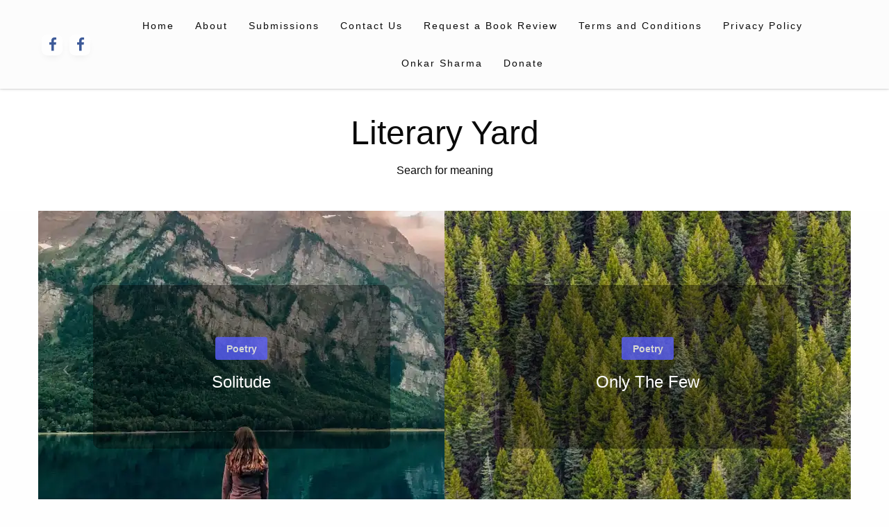

--- FILE ---
content_type: text/html; charset=UTF-8
request_url: https://literaryyard.com/
body_size: 45349
content:
<!doctype html>
<html class="no-js" lang="en-US">

<head>
	<meta charset="UTF-8" />
	<meta name="viewport" content="width=device-width, initial-scale=1" />
	<style id="jetpack-boost-critical-css">@media all{.wp-block-button__link{box-sizing:border-box;display:inline-block;text-align:center;word-break:break-word}:where(.wp-block-button__link){border-radius:9999px;box-shadow:none;padding:calc(.667em + 2px) calc(1.333em + 2px);text-decoration:none}.wp-block-button__link.no-border-radius{border-radius:0!important}.wp-block-categories{box-sizing:border-box}.wp-block-code{box-sizing:border-box}.wp-block-code code{display:block;font-family:inherit;overflow-wrap:break-word;white-space:pre-wrap}.wp-block-group{box-sizing:border-box}ol.wp-block-latest-comments{box-sizing:border-box;margin-left:0}:where(.wp-block-latest-comments:not([style*=line-height] .wp-block-latest-comments__comment)){line-height:1.1}:where(.wp-block-latest-comments:not([style*=line-height] .wp-block-latest-comments__comment-excerpt p)){line-height:1.8}.wp-block-latest-comments__comment{list-style:none;margin-bottom:1em}.wp-block-latest-posts{box-sizing:border-box}.wp-block-latest-posts.wp-block-latest-posts__list{list-style:none;padding-left:0}.wp-block-latest-posts.wp-block-latest-posts__list li{clear:both}ol,ul{box-sizing:border-box}.wp-block-search__button{margin-left:10px;word-break:normal}:where(.wp-block-search__button){border:1px solid #ccc;padding:6px 10px}.wp-block-search__inside-wrapper{display:flex;flex:auto;flex-wrap:nowrap;max-width:100%}.wp-block-search__label{width:100%}.wp-block-search__input{-webkit-appearance:initial;appearance:none;border:1px solid #949494;flex-grow:1;margin-left:0;margin-right:0;min-width:3rem;padding:8px;text-decoration:unset!important}.screen-reader-text{clip:rect(1px,1px,1px,1px);word-wrap:normal!important;border:0;-webkit-clip-path:inset(50%);clip-path:inset(50%);height:1px;margin:-1px;overflow:hidden;padding:0;position:absolute;width:1px}html :where([style*=border-width]){border-style:solid}@font-face{font-family:FontAwesome;font-weight:400;font-style:normal}.fa{display:inline-block;font:normal normal normal 14px/1 FontAwesome;font-size:inherit;text-rendering:auto;-webkit-font-smoothing:antialiased;-moz-osx-font-smoothing:grayscale}.fa-clock-o:before{content:""}.fa-facebook:before{content:""}.fa-angle-up:before{content:""}.fa-window-close:before{content:""}@media screen and (min-width:40em){.reveal{right:auto;left:auto;margin:0 auto}}html{font-family:sans-serif;line-height:1.15;-ms-text-size-adjust:100%;-webkit-text-size-adjust:100%}body{margin:0}article,aside,footer,nav{display:block}h1{font-size:2em;margin:.67em 0}pre{font-family:monospace,monospace;font-size:1em}a{background-color:transparent;-webkit-text-decoration-skip:objects}code{font-family:monospace,monospace;font-size:1em}img{border-style:none}button,input{font-family:sans-serif;font-size:100%;line-height:1.15;margin:0}button{overflow:visible}button{text-transform:none}[type=submit],button,html [type=button]{-webkit-appearance:button}input{overflow:visible}[type=search]{-webkit-appearance:textfield;outline-offset:-2px}[type=search]::-webkit-search-cancel-button{-webkit-appearance:none}html{box-sizing:border-box;font-size:100%}*,::after,::before{box-sizing:inherit}body{margin:0;padding:0;background:#fefefe;font-family:"Helvetica Neue",Helvetica,Roboto,Arial,sans-serif;font-weight:400;line-height:1.5;color:#0a0a0a;-webkit-font-smoothing:antialiased;-moz-osx-font-smoothing:grayscale}img{display:inline-block;vertical-align:middle;max-width:100%;height:auto;-ms-interpolation-mode:bicubic}button{padding:0;-webkit-appearance:none;-moz-appearance:none;appearance:none;border:0;border-radius:3px;background:0 0;line-height:1}pre{overflow:auto}button,input{font-family:inherit}div,form,h1,h2,h3,h6,li,ol,p,pre,ul{margin:0;padding:0}p{margin-bottom:1rem;font-size:inherit;line-height:1.6;text-rendering:optimizeLegibility}i{font-style:italic;line-height:inherit}h1,h2,h3,h6{font-family:"Helvetica Neue",Helvetica,Roboto,Arial,sans-serif;font-style:normal;font-weight:400;color:inherit;text-rendering:optimizeLegibility}h1{font-size:1.5rem;line-height:1.4;margin-top:0;margin-bottom:.5rem}h2{font-size:1.25rem;line-height:1.4;margin-top:0;margin-bottom:.5rem}h3{font-size:1.1875rem;line-height:1.4;margin-top:0;margin-bottom:.5rem}h6{font-size:1rem;line-height:1.4;margin-top:0;margin-bottom:.5rem}@media screen and (min-width:40em){h1{font-size:3rem}h2{font-size:2.5rem}h3{font-size:1.9375rem}h6{font-size:1rem}}a{line-height:inherit;color:#454d63;text-decoration:none}a img{border:0}ol,ul{margin-bottom:1rem;list-style-position:outside;line-height:1.6}li{font-size:inherit}ul{margin-left:1.25rem;list-style-type:disc}ol{margin-left:1.25rem}code{padding:.125rem .3125rem .0625rem;border:1px solid #cacaca;background-color:#e6e6e6;font-family:Consolas,"Liberation Mono",Courier,monospace;font-weight:400;color:#0a0a0a}[type=email],[type=search]{display:block;box-sizing:border-box;width:100%;height:2.4375rem;margin:0 0 1rem;padding:.5rem;border:1px solid #cacaca;border-radius:3px;background-color:#fefefe;box-shadow:inset 0 1px 2px rgba(10,10,10,.1);font-family:inherit;font-size:1rem;font-weight:400;line-height:1.5;color:#0a0a0a;-webkit-appearance:none;-moz-appearance:none;appearance:none}input::-webkit-input-placeholder{color:#cacaca}input::-moz-placeholder{color:#cacaca}input:-ms-input-placeholder{color:#cacaca}input::placeholder{color:#cacaca}[type=button],[type=submit]{-webkit-appearance:none;-moz-appearance:none;appearance:none;border-radius:3px}input[type=search]{box-sizing:border-box}label{display:block;margin:0;font-size:.875rem;font-weight:400;line-height:1.8;color:#0a0a0a}.radius{border-radius:.1875rem}.border-none{border:none!important}.margin-vertical-0{margin-top:0!important;margin-bottom:0!important}@media screen and (max-width:39.9375em){.hide-for-small-only{display:none!important}}@media screen and (min-width:40em) and (max-width:63.9375em){.hide-for-medium-only{display:none!important}}@media screen and (min-width:64em){.hide-for-large{display:none!important}}.button{display:inline-block;vertical-align:middle;margin:0 0 1rem 0;font-family:inherit;padding:.85em 1em;-webkit-appearance:none;border:1px solid transparent;border-radius:3px;font-size:.9rem;line-height:1;text-align:center;background-color:#454d63;color:#fefefe}.button.secondary{background-color:#e9e9e9;color:#0a0a0a}.button.hollow{border:1px solid #454d63;color:#454d63}.button.hollow{background-color:transparent}.button.hollow.secondary{border:1px solid #e9e9e9;color:#e9e9e9}.button.clear{border:1px solid #454d63;color:#454d63}.button.clear{background-color:transparent}.button.clear{border-color:transparent}.button.clear.secondary{border:1px solid #e9e9e9;color:#e9e9e9}.button.clear.secondary{border-color:transparent}.menu{padding:0;margin:0;list-style:none;position:relative;display:-ms-flexbox;display:flex;-ms-flex-wrap:wrap;flex-wrap:wrap}.menu a{line-height:1;text-decoration:none;display:block;padding:.7rem 1rem}.menu a{margin-bottom:0}.menu,.menu.horizontal{-ms-flex-wrap:wrap;flex-wrap:wrap;-ms-flex-direction:row;flex-direction:row}.menu.vertical{-ms-flex-wrap:nowrap;flex-wrap:nowrap;-ms-flex-direction:column;flex-direction:column}.menu.align-center li{display:-ms-flexbox;display:flex;-ms-flex-pack:center;justify-content:center}.accordion-menu li{width:100%}.accordion-menu a{padding:.7rem 1rem}.title-bar{padding:.5rem;background:#0a0a0a;color:#fefefe;display:-ms-flexbox;display:flex;-ms-flex-pack:start;justify-content:flex-start;-ms-flex-align:center;align-items:center}.title-bar-left{-ms-flex:1 1 0;flex:1 1 0}.top-bar{display:-ms-flexbox;display:flex;-ms-flex-wrap:nowrap;flex-wrap:nowrap;-ms-flex-pack:justify;justify-content:space-between;-ms-flex-align:center;align-items:center;padding:.5rem;-ms-flex-wrap:wrap;flex-wrap:wrap}.top-bar,.top-bar ul{background-color:#e6e6e6}.top-bar .top-bar-left{-ms-flex:0 0 100%;flex:0 0 100%;max-width:100%}@media screen and (min-width:40em){.top-bar{-ms-flex-wrap:nowrap;flex-wrap:nowrap}.top-bar .top-bar-left{-ms-flex:1 1 auto;flex:1 1 auto;margin-right:auto}}.top-bar-left{-ms-flex:0 0 auto;flex:0 0 auto}.pagination{margin-left:0;margin-bottom:1rem}.pagination::after,.pagination::before{display:table;content:" ";-ms-flex-preferred-size:0;flex-basis:0;-ms-flex-order:1;order:1}.pagination::after{clear:both}.pagination a{display:block;padding:.1875rem .625rem;border-radius:3px;color:#0a0a0a}.pagination .current{padding:.1875rem .625rem;background:#454d63;color:#fefefe}.off-canvas{position:fixed;z-index:12;-webkit-backface-visibility:hidden;backface-visibility:hidden;background:#e6e6e6}.position-right{top:0;right:0;height:100%;overflow-y:auto;width:250px;-ms-transform:translateX(250px);transform:translateX(250px)}.off-canvas-content{-ms-transform:none;transform:none;-webkit-backface-visibility:hidden;backface-visibility:hidden}.callout{position:relative;margin:0 0 1rem 0;padding:1rem;border:1px solid rgba(10,10,10,.25);border-radius:3px;background-color:#fff;color:#0a0a0a}.callout>:first-child{margin-top:0}.callout>:last-child{margin-bottom:0}.card{display:-ms-flexbox;display:flex;-ms-flex-direction:column;flex-direction:column;-ms-flex-positive:1;flex-grow:1;margin-bottom:1rem;border:1px solid #e6e6e6;border-radius:3px;background:#fefefe;box-shadow:none;overflow:hidden;color:#0a0a0a}.card>:last-child{margin-bottom:0}.card-image{min-height:1px}.reveal{z-index:1006;-webkit-backface-visibility:hidden;backface-visibility:hidden;display:none;padding:1rem;border:1px solid #cacaca;border-radius:3px;background-color:#fefefe;position:relative;top:100px;margin-right:auto;margin-left:auto;overflow-y:auto}@media screen and (min-width:40em){.reveal{min-height:0}}.reveal>:last-child{margin-bottom:0}@media screen and (min-width:40em){.reveal{width:600px;max-width:75rem}}@media screen and (max-width:39.9375em){.reveal{top:0;left:0;width:100%;max-width:none;height:100%;height:100vh;min-height:100vh;margin-left:0;border:0;border-radius:0}}.sticky{position:relative;z-index:0;transform:translate3d(0,0,0)}.grid-container{padding-right:.9375rem;padding-left:.9375rem;max-width:75rem;margin:0 auto}.grid-container.full{padding-right:0;padding-left:0;max-width:100%;margin:0 auto}.grid-x{display:-ms-flexbox;display:flex;-ms-flex-flow:row wrap;flex-flow:row wrap}.cell{-ms-flex:0 0 auto;flex:0 0 auto;min-height:0;min-width:0;width:100%}.grid-x>.small-24{-ms-flex-preferred-size:auto;flex-basis:auto}@media screen and (min-width:40em){.grid-x>.medium-12,.grid-x>.medium-22{-ms-flex-preferred-size:auto;flex-basis:auto}}@media screen and (min-width:64em){.grid-x>.large-12,.grid-x>.large-17,.grid-x>.large-24,.grid-x>.large-7{-ms-flex-preferred-size:auto;flex-basis:auto}}.grid-x>.small-24{width:100%}@media screen and (min-width:40em){.grid-x>.medium-12{width:50%}.grid-x>.medium-22{width:91.66667%}}@media screen and (min-width:64em){.grid-x>.large-auto{-ms-flex:1 1 0;flex:1 1 0;width:auto}.grid-x>.large-7{width:29.16667%}.grid-x>.large-12{width:50%}.grid-x>.large-17{width:70.83333%}.grid-x>.large-24{width:100%}}.grid-margin-x{margin-left:-.9375rem;margin-right:-.9375rem}.grid-margin-x>.cell{width:calc(100% - 1.875rem);margin-left:.9375rem;margin-right:.9375rem}.grid-margin-x>.small-24{width:calc(100% - 1.875rem)}@media screen and (min-width:40em){.grid-margin-x>.medium-12{width:calc(50% - 1.875rem)}.grid-margin-x>.medium-22{width:calc(91.66667% - 1.875rem)}}@media screen and (min-width:64em){.grid-margin-x>.large-7{width:calc(29.16667% - 1.875rem)}.grid-margin-x>.large-17{width:calc(70.83333% - 1.875rem)}.grid-margin-x>.large-24{width:calc(100% - 1.875rem)}}.grid-container:not(.full)>.grid-padding-x{margin-right:-.9375rem;margin-left:-.9375rem}.grid-padding-x>.cell{padding-right:.9375rem;padding-left:.9375rem}.grid-padding-y>.cell{padding-top:.9375rem;padding-bottom:.9375rem}.align-center{-ms-flex-pack:center;justify-content:center}.align-self-top{-ms-flex-item-align:start;align-self:flex-start}@media screen and (min-width:64em){.large-order-2{-ms-flex-order:2;order:2}}.button:not(.floating-action),.z-depth-1{box-shadow:0 1px 2px 0 rgba(0,0,0,.13),0 1px 5px 0 rgba(0,0,0,.08)}.floating-action.button{box-shadow:0 4px 8px 0 rgba(0,0,0,.1),0 3px 10px 0 rgba(0,0,0,.09)}.button.clear,.button.hollow{box-shadow:none}.gradient_2{background:linear-gradient(to bottom,#d5dee7 0,#e8ebf2 50%,#e2e7ed 100%),linear-gradient(to bottom,rgba(0,0,0,.02) 50%,rgba(255,255,255,.02) 61%,rgba(0,0,0,.02) 73%),linear-gradient(33deg,rgba(255,255,255,.2)0,rgba(0,0,0,.2) 100%);background-blend-mode:normal,color-burn}.slick-slider{position:relative;display:block;box-sizing:border-box;-webkit-touch-callout:none;-ms-touch-action:pan-y;touch-action:pan-y}#site-wrapper{display:block}.no-js,.no-js .main-menu-wrap{display:none}.thumbnail-resize{position:relative;display:block;width:100%;height:100%;text-align:center;line-height:0}.meta-info.meta-info-date{letter-spacing:-.8px;font-weight:400}.pagination{width:80%;margin-right:auto;margin-left:auto}.screen-reader-text{clip:rect(1px,1px,1px,1px);position:absolute!important;height:1px;width:1px;overflow:hidden}.header-wrap{display:block}.banner-warp{text-align:center;-webkit-align-items:center;-ms-flex-align:center;align-items:center;-webkit-justify-content:center;-ms-flex-pack:center;justify-content:center;background-size:cover;background-repeat:no-repeat;background-position:center center}.banner-warp .top-bar{padding:0;background-color:transparent}.logo-inner{display:block;width:100%;height:100%;text-align:center}.menu-outer{position:relative;display:block;background-color:#fcfcfc;-webkit-backface-visibility:hidden;z-index:10;border-style:none;padding-top:10px;padding-bottom:10px;-webkit-transform:translateZ(0);transform:translateZ(0)}.menu-outer .top-bar ul{background-color:transparent}.main-menu-wrap{display:block;width:100%;height:100%;text-align:center}.menu-outer .top-bar,.menu-outer .top-bar ul.mainmenu{background:0 0}.menu-outer .top-bar{padding:0}[type=button],[type=submit]{outline:0}.multilevel-offcanvas .menu li a{position:relative;display:block;width:100%;border-top:1px solid rgba(218,211,211,.12);background:0 0;line-height:2;color:#686868e6}.multilevel-offcanvas .off-canvas-inner{position:relative;display:block;padding:60px 30px}.off-canvas-social-wrap{display:block;border-top:3px solid rgba(28,28,28,.07);text-align:center}.off-canvas-social-wrap a{display:inline-block;padding:0 5px;color:#353333;font-size:18px;line-height:30px}.mobile-header{position:relative;background-size:cover;background-repeat:no-repeat;width:100%}.mobile-header .logo-wrap{padding:5px}.mobile-header .title-bar{background-color:transparent}.mobile-header .title-bar .site-description{margin:0}.hamburger .line{width:25px;height:2px;background-color:#535353;display:block;margin:3px auto}.hamburger .line:last-child{margin-bottom:0}.reveal-b-close{width:100%;font-size:42px}.reveal.reveal-menu{width:80%}.post-wrap-layout-2 .card-blog{margin-top:30px;margin-bottom:0}.card.card-blog .card-content{overflow:hidden}.post-wrap-layout-2 .card .card-image{height:60%;position:relative;z-index:1;margin-left:15px;margin-right:15px;margin-top:-30px;border-radius:6px}.post-wrap-layout-2 .card .card-image img{width:100%;border-radius:6px;box-shadow:0 5px 15px -8px rgba(0,0,0,.24),0 8px 10px -5px rgba(0,0,0,.2);height:258px;object-fit:cover;object-position:center}.post-wrap-layout-2 .thumbnail-resize{overflow:inherit}.post-wrap-layout-2 .card .card-image .card-title{position:absolute;bottom:15px;left:15px;font-size:1.3em;text-shadow:0 2px 5px rgba(33,33,33,.5);z-index:1}.post-wrap-layout-2 .card .card-image .card-title a{color:#fff}.post-wrap-layout-2 .card-description{font-size:inherit}.card-footer{margin-top:15px}.card .card-footer .author{font-size:14px;display:table-cell;vertical-align:middle}.card .card-footer .author a{color:#616161}.post-wrap-layout-2 .author .avatar{width:30px;height:30px;overflow:hidden;border-radius:50%;margin-right:5px}.post-wrap-layout-2 .card-footer .stats{line-height:30px;color:#616161;font-size:14px;display:table-cell;vertical-align:middle;text-align:right}.post-wrap-layout-2 .card-footer .stats a{color:#616161}.post-wrap-layout-2 .card-footer .stats .fa{position:relative;font-size:16px}.post-wrap-layout-2 .card .category.text-info a{margin-bottom:0;margin-top:5px;margin-right:4px;padding:4px;background-color:transparent}.widget_wrap ul{list-style:none;padding-left:0;margin-left:0}.widget_search{display:block;overflow:hidden}.widget_search label{display:block}.widget_search input[type=search]{padding:8px 15px;height:50px;-webkit-border-radius:4px 0 0 4px;-moz-border-radius:4px 0 0 4px;border-radius:4px 0 0 4px;color:#282828;background-color:rgba(255,255,255,.98)}.sidebar-inwrap .wp-block-search__button{display:block;float:left;width:40%;height:50px;border:0;margin-left:0;-webkit-border-radius:0 4px 4px 0;-moz-border-radius:0 4px 4px 0;border-radius:0 4px 4px 0;background-color:#454d63;color:#fff;font-weight:700;-webkit-box-shadow:none;box-shadow:none}.sidebar-inwrap .widget_wrap{border-top:3px solid #454d63;padding:30px 20px;margin-bottom:20px;background-color:#f0f3fa;border-radius:5px 5px 10px 10px;position:relative}.sidebar-inwrap .widget_search .widget_wrap{padding-bottom:50px}.sidebar-inwrap .wp-block-group__inner-container h2{color:#000;text-transform:uppercase;margin-bottom:24px;text-align:center;font-size:14px;font-weight:400;letter-spacing:1.4px;text-align:center}.sidebar-inwrap .widget_wrap ul li a{color:#454d63}.footer_widgets_warp{padding-top:40px;padding-bottom:0;margin-bottom:40px}.button.clear.secondary,.button.hollow.secondary{background:0 0}.top-footer-wrap{background-color:#fff}.copy-text{color:#9d9d9d;font-size:14px;word-spacing:2px;text-align:center;width:100%;margin-bottom:0;font-weight:500}.footer-copyright-wrap{background:#fff}.footer-copyright-wrap .callout{background-color:transparent}.scroll_to_top.floating-action.button{overflow:hidden;width:48px;height:48px;border-radius:50%;padding:.6rem;margin:0;background-color:#ffeb3b;display:none;position:fixed;bottom:20px;right:20px;z-index:10}.scroll_to_top .fa{font-size:36px;font-weight:600;line-height:.7}.navigation .nav-links{margin:1em auto 1em;text-align:center;width:auto;max-width:none;display:inline-block;border-radius:.25em;background-color:#fff;border-style:solid;border-width:1px;border-color:#e9ebef}.navigation .nav-links a{display:none;margin:0 .2em}.navigation .nav-links a.page-numbers{display:inline-block}.navigation .nav-links a,.navigation .nav-links span{display:inline-block;padding:.6em .8em;font-size:14px;color:#a59e9f}.navigation .nav-links .current{background-color:#fbb5be;border-color:#64a281;color:#fff}@media only screen and (min-width:768px){.navigation .nav-links a{display:inline-block}}@media only screen and (min-width:1170px){.navigation .nav-links{margin:1em auto 1em}}.navigation .nav-links:after{content:"";display:table;clear:both}.navigation .nav-links a{margin:0;border-right:1px solid #e6e6e6}.navigation .nav-links a:last-of-type{border-right:none}.navigation .nav-links a,.navigation .nav-links span{border-radius:0;padding:.8em 1em;border:none;margin:2px}.navigation .nav-links .next{border-radius:0 .25em .25em 0}.navigation .nav-links .next:after{content:"";font-family:FontAwesome;display:table;clear:both;float:right;padding-left:5px}.navigation .nav-links .page-numbers.next{float:right}.navigation .nav-links{display:block;overflow:hidden}.card{position:relative;width:100%;margin-bottom:30px;border-radius:6px;color:rgba(0,0,0,.87);background:#fff;box-shadow:0 2px 2px 0 rgba(0,0,0,.14),0 3px 1px -2px rgba(0,0,0,.2),0 1px 5px 0 rgba(0,0,0,.12);border:none;overflow:visible}.card-description{color:#616161;font-size:14px}.card .card-content{padding:15px 30px}.card-footer{border-top:1px solid rgba(0,0,0,.125);padding:.75rem 0 0;display:table;position:relative;overflow:hidden;width:100%}@media screen and (max-width:39.9375em){.post-wrap-layout-2 .cell{padding-right:0;padding-left:0}.post-wrap-layout-2 .card .card-content{padding:15px 10px}.padding-vertical-small-2{padding-top:2rem!important;padding-bottom:2rem!important}.menu-outer .main-menu-wrap{display:none}.navigation .nav-links .page-numbers{display:none!important}.navigation .nav-links .page-numbers.next{display:block!important}.sidebar-inwrap .widget_wrap{margin-right:5px;margin-left:5px}}@media screen and (min-width:40em) and (max-width:63.9375em){.padding-vertical-small-2{padding-top:2.5rem!important;padding-bottom:2.5rem!important}.menu-outer .main-menu-wrap{display:none}.sidebar-inwrap .widget_wrap{margin-right:5px;margin-left:5px}}@media screen and (min-width:64em){.is-font-size-4{font-size:19px}.is-font-size-6{font-size:12px}.padding-vertical-large-3{padding-bottom:3rem;padding-top:3rem}}.social-btns .btn:before{top:90%;left:-110%}.social-btns .btn .fa{transform:scale(.8)}.social-btns .btn.facebook:before{background-color:#3b5998}.social-btns .btn.facebook .fa{color:#3b5998}.social-btns{display:inline-flex;margin:auto;font-size:0;text-align:center;top:0;bottom:0;left:0;right:0}.social-btns .btn{display:inline-block;background-color:#fff;width:30px;height:30px;line-height:30px;margin:0 5px;text-align:center;position:relative;overflow:hidden;border-radius:28%;box-shadow:0 5px 15px -5px rgba(0,0,0,.1);opacity:.99}.social-btns .btn:before{content:"";width:120%;height:120%;position:absolute;transform:rotate(45deg)}.social-btns .btn .fa{font-size:26px;vertical-align:middle}.slick-slider{position:relative;display:block;box-sizing:border-box;-webkit-touch-callout:none;-ms-touch-action:pan-y;touch-action:pan-y}.slider-post-wrap{position:relative;display:none;overflow:hidden;background-color:transparent;opacity:0}.slider-post-wrap.slider2 .slider-content2{position:absolute;top:50%;left:0;text-align:center;width:100%;-webkit-transform:translateY(-50%);-moz-transform:translateY(-50%);-o-transform:translateY(-50%);-ms-transform:translateY(-50%);transform:translateY(-50%)}.slider-post-wrap.slider2 .entry-meta{display:inline-block;padding:70px 15px;width:calc(80% - 40px);background:#00000063;border-radius:10px}.slider-post-wrap.slider2 .entry-meta h3{font-size:22px}.slider-post-wrap.slider2 .slider-title{background-color:transparent}.slick-slider{opacity:0;visibility:hidden;display:none}.wrap-slider{position:relative;overflow:hidden}.slider-thum{position:relative;display:block;height:500px}.slider2 .slider-thum{height:450px}.slider-thum .img-slider{width:100%;-o-object-fit:cover;object-fit:cover;object-position:center center;height:500px}.slider2 .slider-thum .img-slider{height:450px}.slider-title{color:#fff;padding:10px 0;box-decoration-break:clone;-webkit-box-decoration-break:clone;margin-bottom:0}@media screen and (min-width:40em) and (max-width:63.9375em){#slider.slider-post-wrap.slider2 .entry-meta{width:80%;padding:30px 15px}}@media screen and (max-width:39.9375em){#slider.slider-post-wrap.slider2 .entry-meta{width:80%;padding:30px 15px}.slider-thum,.slider2 .slider-thum{height:350px}.slider-thum .img-slider{height:350px}.slider2 .slider-thum .img-slider{height:350px}.slider-full{padding-right:0;padding-left:0;max-width:100%;margin:0 auto}}@media screen and (min-width:40em) and (max-width:63.9375em){.slider-full{padding-right:0;padding-left:0;max-width:100%;margin:0 auto}}.slider-content2 .button.hollow.secondary{background:red;color:#fff;padding:.6em 1em;margin:5px;font-weight:600;opacity:.8}.home-slider h3.slider-title a{font-size:24px;color:#fff}.widget_wrap a{text-decoration:underline;text-underline-offset:3px;text-decoration-style:solid}.sidebar-inwrap .widget_wrap ul li a{text-decoration:none}#subscribe-email input{width:95%}.screen-reader-text{border:0;clip:rect(1px,1px,1px,1px);clip-path:inset(50%);height:1px;margin:-1px;overflow:hidden;padding:0;position:absolute!important;width:1px;word-wrap:normal!important}}</style><title>Literary YardSearch for meaning</title>
<meta name='robots' content='max-image-preview:large' />
<!-- Jetpack Site Verification Tags -->
<meta name="google-site-verification" content="iMG1iURsDDHbmxTNaHjns8KQEVKpD9c1Ex1iK_nuMts" />
<!-- Google tag (gtag.js) consent mode dataLayer added by Site Kit -->

<!-- End Google tag (gtag.js) consent mode dataLayer added by Site Kit -->
<link rel='dns-prefetch' href='//www.googletagmanager.com' />
<link rel='dns-prefetch' href='//stats.wp.com' />
<link rel='dns-prefetch' href='//widgets.wp.com' />
<link rel='dns-prefetch' href='//s0.wp.com' />
<link rel='dns-prefetch' href='//0.gravatar.com' />
<link rel='dns-prefetch' href='//1.gravatar.com' />
<link rel='dns-prefetch' href='//2.gravatar.com' />
<link rel='dns-prefetch' href='//jetpack.wordpress.com' />
<link rel='dns-prefetch' href='//public-api.wordpress.com' />
<link rel='dns-prefetch' href='//pagead2.googlesyndication.com' />
<link rel='dns-prefetch' href='//fundingchoicesmessages.google.com' />
<link rel='preconnect' href='//i0.wp.com' />
<link rel='preconnect' href='//c0.wp.com' />
<link rel="alternate" type="application/rss+xml" title="Literary Yard &raquo; Feed" href="https://literaryyard.com/feed/" />
<link rel="alternate" type="application/rss+xml" title="Literary Yard &raquo; Comments Feed" href="https://literaryyard.com/comments/feed/" />
<link rel="alternate" type="application/rss+xml" title="Literary Yard &raquo; Stories Feed" href="https://literaryyard.com/web-stories/feed/"><noscript><link rel='stylesheet' id='all-css-bc42a51361f2b2033b908c0ad2f79ec5' href='https://literaryyard.com/wp-content/boost-cache/static/c97103c72a.min.css' type='text/css' media='all' /></noscript><link data-media="all" onload="this.media=this.dataset.media; delete this.dataset.media; this.removeAttribute( &apos;onload&apos; );" rel='stylesheet' id='all-css-bc42a51361f2b2033b908c0ad2f79ec5' href='https://literaryyard.com/wp-content/boost-cache/static/c97103c72a.min.css' type='text/css' media="not all" />
<style id='wp-block-categories-inline-css'>
.wp-block-categories{box-sizing:border-box}.wp-block-categories.alignleft{margin-right:2em}.wp-block-categories.alignright{margin-left:2em}.wp-block-categories.wp-block-categories-dropdown.aligncenter{text-align:center}.wp-block-categories .wp-block-categories__label{display:block;width:100%}
/*# sourceURL=https://literaryyard.com/wp-includes/blocks/categories/style.min.css */
</style>
<style id='wp-block-heading-inline-css'>
h1:where(.wp-block-heading).has-background,h2:where(.wp-block-heading).has-background,h3:where(.wp-block-heading).has-background,h4:where(.wp-block-heading).has-background,h5:where(.wp-block-heading).has-background,h6:where(.wp-block-heading).has-background{padding:1.25em 2.375em}h1.has-text-align-left[style*=writing-mode]:where([style*=vertical-lr]),h1.has-text-align-right[style*=writing-mode]:where([style*=vertical-rl]),h2.has-text-align-left[style*=writing-mode]:where([style*=vertical-lr]),h2.has-text-align-right[style*=writing-mode]:where([style*=vertical-rl]),h3.has-text-align-left[style*=writing-mode]:where([style*=vertical-lr]),h3.has-text-align-right[style*=writing-mode]:where([style*=vertical-rl]),h4.has-text-align-left[style*=writing-mode]:where([style*=vertical-lr]),h4.has-text-align-right[style*=writing-mode]:where([style*=vertical-rl]),h5.has-text-align-left[style*=writing-mode]:where([style*=vertical-lr]),h5.has-text-align-right[style*=writing-mode]:where([style*=vertical-rl]),h6.has-text-align-left[style*=writing-mode]:where([style*=vertical-lr]),h6.has-text-align-right[style*=writing-mode]:where([style*=vertical-rl]){rotate:180deg}
/*# sourceURL=https://literaryyard.com/wp-includes/blocks/heading/style.min.css */
</style>
<style id='wp-block-latest-comments-inline-css'>
ol.wp-block-latest-comments{box-sizing:border-box;margin-left:0}:where(.wp-block-latest-comments:not([style*=line-height] .wp-block-latest-comments__comment)){line-height:1.1}:where(.wp-block-latest-comments:not([style*=line-height] .wp-block-latest-comments__comment-excerpt p)){line-height:1.8}.has-dates :where(.wp-block-latest-comments:not([style*=line-height])),.has-excerpts :where(.wp-block-latest-comments:not([style*=line-height])){line-height:1.5}.wp-block-latest-comments .wp-block-latest-comments{padding-left:0}.wp-block-latest-comments__comment{list-style:none;margin-bottom:1em}.has-avatars .wp-block-latest-comments__comment{list-style:none;min-height:2.25em}.has-avatars .wp-block-latest-comments__comment .wp-block-latest-comments__comment-excerpt,.has-avatars .wp-block-latest-comments__comment .wp-block-latest-comments__comment-meta{margin-left:3.25em}.wp-block-latest-comments__comment-excerpt p{font-size:.875em;margin:.36em 0 1.4em}.wp-block-latest-comments__comment-date{display:block;font-size:.75em}.wp-block-latest-comments .avatar,.wp-block-latest-comments__comment-avatar{border-radius:1.5em;display:block;float:left;height:2.5em;margin-right:.75em;width:2.5em}.wp-block-latest-comments[class*=-font-size] a,.wp-block-latest-comments[style*=font-size] a{font-size:inherit}
/*# sourceURL=https://literaryyard.com/wp-includes/blocks/latest-comments/style.min.css */
</style>
<style id='wp-block-latest-posts-inline-css'>
.wp-block-latest-posts{box-sizing:border-box}.wp-block-latest-posts.alignleft{margin-right:2em}.wp-block-latest-posts.alignright{margin-left:2em}.wp-block-latest-posts.wp-block-latest-posts__list{list-style:none}.wp-block-latest-posts.wp-block-latest-posts__list li{clear:both;overflow-wrap:break-word}.wp-block-latest-posts.is-grid{display:flex;flex-wrap:wrap}.wp-block-latest-posts.is-grid li{margin:0 1.25em 1.25em 0;width:100%}@media (min-width:600px){.wp-block-latest-posts.columns-2 li{width:calc(50% - .625em)}.wp-block-latest-posts.columns-2 li:nth-child(2n){margin-right:0}.wp-block-latest-posts.columns-3 li{width:calc(33.33333% - .83333em)}.wp-block-latest-posts.columns-3 li:nth-child(3n){margin-right:0}.wp-block-latest-posts.columns-4 li{width:calc(25% - .9375em)}.wp-block-latest-posts.columns-4 li:nth-child(4n){margin-right:0}.wp-block-latest-posts.columns-5 li{width:calc(20% - 1em)}.wp-block-latest-posts.columns-5 li:nth-child(5n){margin-right:0}.wp-block-latest-posts.columns-6 li{width:calc(16.66667% - 1.04167em)}.wp-block-latest-posts.columns-6 li:nth-child(6n){margin-right:0}}:root :where(.wp-block-latest-posts.is-grid){padding:0}:root :where(.wp-block-latest-posts.wp-block-latest-posts__list){padding-left:0}.wp-block-latest-posts__post-author,.wp-block-latest-posts__post-date{display:block;font-size:.8125em}.wp-block-latest-posts__post-excerpt,.wp-block-latest-posts__post-full-content{margin-bottom:1em;margin-top:.5em}.wp-block-latest-posts__featured-image a{display:inline-block}.wp-block-latest-posts__featured-image img{height:auto;max-width:100%;width:auto}.wp-block-latest-posts__featured-image.alignleft{float:left;margin-right:1em}.wp-block-latest-posts__featured-image.alignright{float:right;margin-left:1em}.wp-block-latest-posts__featured-image.aligncenter{margin-bottom:1em;text-align:center}
/*# sourceURL=https://literaryyard.com/wp-includes/blocks/latest-posts/style.min.css */
</style>
<style id='wp-block-search-inline-css'>
.wp-block-search__button{margin-left:10px;word-break:normal}.wp-block-search__button.has-icon{line-height:0}.wp-block-search__button svg{height:1.25em;min-height:24px;min-width:24px;width:1.25em;fill:currentColor;vertical-align:text-bottom}:where(.wp-block-search__button){border:1px solid #ccc;padding:6px 10px}.wp-block-search__inside-wrapper{display:flex;flex:auto;flex-wrap:nowrap;max-width:100%}.wp-block-search__label{width:100%}.wp-block-search.wp-block-search__button-only .wp-block-search__button{box-sizing:border-box;display:flex;flex-shrink:0;justify-content:center;margin-left:0;max-width:100%}.wp-block-search.wp-block-search__button-only .wp-block-search__inside-wrapper{min-width:0!important;transition-property:width}.wp-block-search.wp-block-search__button-only .wp-block-search__input{flex-basis:100%;transition-duration:.3s}.wp-block-search.wp-block-search__button-only.wp-block-search__searchfield-hidden,.wp-block-search.wp-block-search__button-only.wp-block-search__searchfield-hidden .wp-block-search__inside-wrapper{overflow:hidden}.wp-block-search.wp-block-search__button-only.wp-block-search__searchfield-hidden .wp-block-search__input{border-left-width:0!important;border-right-width:0!important;flex-basis:0;flex-grow:0;margin:0;min-width:0!important;padding-left:0!important;padding-right:0!important;width:0!important}:where(.wp-block-search__input){appearance:none;border:1px solid #949494;flex-grow:1;font-family:inherit;font-size:inherit;font-style:inherit;font-weight:inherit;letter-spacing:inherit;line-height:inherit;margin-left:0;margin-right:0;min-width:3rem;padding:8px;text-decoration:unset!important;text-transform:inherit}:where(.wp-block-search__button-inside .wp-block-search__inside-wrapper){background-color:#fff;border:1px solid #949494;box-sizing:border-box;padding:4px}:where(.wp-block-search__button-inside .wp-block-search__inside-wrapper) .wp-block-search__input{border:none;border-radius:0;padding:0 4px}:where(.wp-block-search__button-inside .wp-block-search__inside-wrapper) .wp-block-search__input:focus{outline:none}:where(.wp-block-search__button-inside .wp-block-search__inside-wrapper) :where(.wp-block-search__button){padding:4px 8px}.wp-block-search.aligncenter .wp-block-search__inside-wrapper{margin:auto}.wp-block[data-align=right] .wp-block-search.wp-block-search__button-only .wp-block-search__inside-wrapper{float:right}
/*# sourceURL=https://literaryyard.com/wp-includes/blocks/search/style.min.css */
</style>
<style id='wp-block-code-inline-css'>
.wp-block-code{box-sizing:border-box}.wp-block-code code{
  /*!rtl:begin:ignore*/direction:ltr;display:block;font-family:inherit;overflow-wrap:break-word;text-align:initial;white-space:pre-wrap
  /*!rtl:end:ignore*/}
/*# sourceURL=https://literaryyard.com/wp-includes/blocks/code/style.min.css */
</style>
<style id='wp-block-group-inline-css'>
.wp-block-group{box-sizing:border-box}:where(.wp-block-group.wp-block-group-is-layout-constrained){position:relative}
/*# sourceURL=https://literaryyard.com/wp-includes/blocks/group/style.min.css */
</style>
<style id='wp-block-paragraph-inline-css'>
.is-small-text{font-size:.875em}.is-regular-text{font-size:1em}.is-large-text{font-size:2.25em}.is-larger-text{font-size:3em}.has-drop-cap:not(:focus):first-letter{float:left;font-size:8.4em;font-style:normal;font-weight:100;line-height:.68;margin:.05em .1em 0 0;text-transform:uppercase}body.rtl .has-drop-cap:not(:focus):first-letter{float:none;margin-left:.1em}p.has-drop-cap.has-background{overflow:hidden}:root :where(p.has-background){padding:1.25em 2.375em}:where(p.has-text-color:not(.has-link-color)) a{color:inherit}p.has-text-align-left[style*="writing-mode:vertical-lr"],p.has-text-align-right[style*="writing-mode:vertical-rl"]{rotate:180deg}
/*# sourceURL=https://literaryyard.com/wp-includes/blocks/paragraph/style.min.css */
</style>
<style id='wp-block-table-inline-css'>
.wp-block-table{overflow-x:auto}.wp-block-table table{border-collapse:collapse;width:100%}.wp-block-table thead{border-bottom:3px solid}.wp-block-table tfoot{border-top:3px solid}.wp-block-table td,.wp-block-table th{border:1px solid;padding:.5em}.wp-block-table .has-fixed-layout{table-layout:fixed;width:100%}.wp-block-table .has-fixed-layout td,.wp-block-table .has-fixed-layout th{word-break:break-word}.wp-block-table.aligncenter,.wp-block-table.alignleft,.wp-block-table.alignright{display:table;width:auto}.wp-block-table.aligncenter td,.wp-block-table.aligncenter th,.wp-block-table.alignleft td,.wp-block-table.alignleft th,.wp-block-table.alignright td,.wp-block-table.alignright th{word-break:break-word}.wp-block-table .has-subtle-light-gray-background-color{background-color:#f3f4f5}.wp-block-table .has-subtle-pale-green-background-color{background-color:#e9fbe5}.wp-block-table .has-subtle-pale-blue-background-color{background-color:#e7f5fe}.wp-block-table .has-subtle-pale-pink-background-color{background-color:#fcf0ef}.wp-block-table.is-style-stripes{background-color:initial;border-collapse:inherit;border-spacing:0}.wp-block-table.is-style-stripes tbody tr:nth-child(odd){background-color:#f0f0f0}.wp-block-table.is-style-stripes.has-subtle-light-gray-background-color tbody tr:nth-child(odd){background-color:#f3f4f5}.wp-block-table.is-style-stripes.has-subtle-pale-green-background-color tbody tr:nth-child(odd){background-color:#e9fbe5}.wp-block-table.is-style-stripes.has-subtle-pale-blue-background-color tbody tr:nth-child(odd){background-color:#e7f5fe}.wp-block-table.is-style-stripes.has-subtle-pale-pink-background-color tbody tr:nth-child(odd){background-color:#fcf0ef}.wp-block-table.is-style-stripes td,.wp-block-table.is-style-stripes th{border-color:#0000}.wp-block-table.is-style-stripes{border-bottom:1px solid #f0f0f0}.wp-block-table .has-border-color td,.wp-block-table .has-border-color th,.wp-block-table .has-border-color tr,.wp-block-table .has-border-color>*{border-color:inherit}.wp-block-table table[style*=border-top-color] tr:first-child,.wp-block-table table[style*=border-top-color] tr:first-child td,.wp-block-table table[style*=border-top-color] tr:first-child th,.wp-block-table table[style*=border-top-color]>*,.wp-block-table table[style*=border-top-color]>* td,.wp-block-table table[style*=border-top-color]>* th{border-top-color:inherit}.wp-block-table table[style*=border-top-color] tr:not(:first-child){border-top-color:initial}.wp-block-table table[style*=border-right-color] td:last-child,.wp-block-table table[style*=border-right-color] th,.wp-block-table table[style*=border-right-color] tr,.wp-block-table table[style*=border-right-color]>*{border-right-color:inherit}.wp-block-table table[style*=border-bottom-color] tr:last-child,.wp-block-table table[style*=border-bottom-color] tr:last-child td,.wp-block-table table[style*=border-bottom-color] tr:last-child th,.wp-block-table table[style*=border-bottom-color]>*,.wp-block-table table[style*=border-bottom-color]>* td,.wp-block-table table[style*=border-bottom-color]>* th{border-bottom-color:inherit}.wp-block-table table[style*=border-bottom-color] tr:not(:last-child){border-bottom-color:initial}.wp-block-table table[style*=border-left-color] td:first-child,.wp-block-table table[style*=border-left-color] th,.wp-block-table table[style*=border-left-color] tr,.wp-block-table table[style*=border-left-color]>*{border-left-color:inherit}.wp-block-table table[style*=border-style] td,.wp-block-table table[style*=border-style] th,.wp-block-table table[style*=border-style] tr,.wp-block-table table[style*=border-style]>*{border-style:inherit}.wp-block-table table[style*=border-width] td,.wp-block-table table[style*=border-width] th,.wp-block-table table[style*=border-width] tr,.wp-block-table table[style*=border-width]>*{border-style:inherit;border-width:inherit}
/*# sourceURL=https://literaryyard.com/wp-includes/blocks/table/style.min.css */
</style>
<style id='global-styles-inline-css'>
:root{--wp--preset--aspect-ratio--square: 1;--wp--preset--aspect-ratio--4-3: 4/3;--wp--preset--aspect-ratio--3-4: 3/4;--wp--preset--aspect-ratio--3-2: 3/2;--wp--preset--aspect-ratio--2-3: 2/3;--wp--preset--aspect-ratio--16-9: 16/9;--wp--preset--aspect-ratio--9-16: 9/16;--wp--preset--color--black: #000000;--wp--preset--color--cyan-bluish-gray: #abb8c3;--wp--preset--color--white: #ffffff;--wp--preset--color--pale-pink: #f78da7;--wp--preset--color--vivid-red: #cf2e2e;--wp--preset--color--luminous-vivid-orange: #ff6900;--wp--preset--color--luminous-vivid-amber: #fcb900;--wp--preset--color--light-green-cyan: #7bdcb5;--wp--preset--color--vivid-green-cyan: #00d084;--wp--preset--color--pale-cyan-blue: #8ed1fc;--wp--preset--color--vivid-cyan-blue: #0693e3;--wp--preset--color--vivid-purple: #9b51e0;--wp--preset--gradient--vivid-cyan-blue-to-vivid-purple: linear-gradient(135deg,rgb(6,147,227) 0%,rgb(155,81,224) 100%);--wp--preset--gradient--light-green-cyan-to-vivid-green-cyan: linear-gradient(135deg,rgb(122,220,180) 0%,rgb(0,208,130) 100%);--wp--preset--gradient--luminous-vivid-amber-to-luminous-vivid-orange: linear-gradient(135deg,rgb(252,185,0) 0%,rgb(255,105,0) 100%);--wp--preset--gradient--luminous-vivid-orange-to-vivid-red: linear-gradient(135deg,rgb(255,105,0) 0%,rgb(207,46,46) 100%);--wp--preset--gradient--very-light-gray-to-cyan-bluish-gray: linear-gradient(135deg,rgb(238,238,238) 0%,rgb(169,184,195) 100%);--wp--preset--gradient--cool-to-warm-spectrum: linear-gradient(135deg,rgb(74,234,220) 0%,rgb(151,120,209) 20%,rgb(207,42,186) 40%,rgb(238,44,130) 60%,rgb(251,105,98) 80%,rgb(254,248,76) 100%);--wp--preset--gradient--blush-light-purple: linear-gradient(135deg,rgb(255,206,236) 0%,rgb(152,150,240) 100%);--wp--preset--gradient--blush-bordeaux: linear-gradient(135deg,rgb(254,205,165) 0%,rgb(254,45,45) 50%,rgb(107,0,62) 100%);--wp--preset--gradient--luminous-dusk: linear-gradient(135deg,rgb(255,203,112) 0%,rgb(199,81,192) 50%,rgb(65,88,208) 100%);--wp--preset--gradient--pale-ocean: linear-gradient(135deg,rgb(255,245,203) 0%,rgb(182,227,212) 50%,rgb(51,167,181) 100%);--wp--preset--gradient--electric-grass: linear-gradient(135deg,rgb(202,248,128) 0%,rgb(113,206,126) 100%);--wp--preset--gradient--midnight: linear-gradient(135deg,rgb(2,3,129) 0%,rgb(40,116,252) 100%);--wp--preset--font-size--small: 13px;--wp--preset--font-size--medium: 20px;--wp--preset--font-size--large: 36px;--wp--preset--font-size--x-large: 42px;--wp--preset--spacing--20: 0.44rem;--wp--preset--spacing--30: 0.67rem;--wp--preset--spacing--40: 1rem;--wp--preset--spacing--50: 1.5rem;--wp--preset--spacing--60: 2.25rem;--wp--preset--spacing--70: 3.38rem;--wp--preset--spacing--80: 5.06rem;--wp--preset--shadow--natural: 6px 6px 9px rgba(0, 0, 0, 0.2);--wp--preset--shadow--deep: 12px 12px 50px rgba(0, 0, 0, 0.4);--wp--preset--shadow--sharp: 6px 6px 0px rgba(0, 0, 0, 0.2);--wp--preset--shadow--outlined: 6px 6px 0px -3px rgb(255, 255, 255), 6px 6px rgb(0, 0, 0);--wp--preset--shadow--crisp: 6px 6px 0px rgb(0, 0, 0);}:where(.is-layout-flex){gap: 0.5em;}:where(.is-layout-grid){gap: 0.5em;}body .is-layout-flex{display: flex;}.is-layout-flex{flex-wrap: wrap;align-items: center;}.is-layout-flex > :is(*, div){margin: 0;}body .is-layout-grid{display: grid;}.is-layout-grid > :is(*, div){margin: 0;}:where(.wp-block-columns.is-layout-flex){gap: 2em;}:where(.wp-block-columns.is-layout-grid){gap: 2em;}:where(.wp-block-post-template.is-layout-flex){gap: 1.25em;}:where(.wp-block-post-template.is-layout-grid){gap: 1.25em;}.has-black-color{color: var(--wp--preset--color--black) !important;}.has-cyan-bluish-gray-color{color: var(--wp--preset--color--cyan-bluish-gray) !important;}.has-white-color{color: var(--wp--preset--color--white) !important;}.has-pale-pink-color{color: var(--wp--preset--color--pale-pink) !important;}.has-vivid-red-color{color: var(--wp--preset--color--vivid-red) !important;}.has-luminous-vivid-orange-color{color: var(--wp--preset--color--luminous-vivid-orange) !important;}.has-luminous-vivid-amber-color{color: var(--wp--preset--color--luminous-vivid-amber) !important;}.has-light-green-cyan-color{color: var(--wp--preset--color--light-green-cyan) !important;}.has-vivid-green-cyan-color{color: var(--wp--preset--color--vivid-green-cyan) !important;}.has-pale-cyan-blue-color{color: var(--wp--preset--color--pale-cyan-blue) !important;}.has-vivid-cyan-blue-color{color: var(--wp--preset--color--vivid-cyan-blue) !important;}.has-vivid-purple-color{color: var(--wp--preset--color--vivid-purple) !important;}.has-black-background-color{background-color: var(--wp--preset--color--black) !important;}.has-cyan-bluish-gray-background-color{background-color: var(--wp--preset--color--cyan-bluish-gray) !important;}.has-white-background-color{background-color: var(--wp--preset--color--white) !important;}.has-pale-pink-background-color{background-color: var(--wp--preset--color--pale-pink) !important;}.has-vivid-red-background-color{background-color: var(--wp--preset--color--vivid-red) !important;}.has-luminous-vivid-orange-background-color{background-color: var(--wp--preset--color--luminous-vivid-orange) !important;}.has-luminous-vivid-amber-background-color{background-color: var(--wp--preset--color--luminous-vivid-amber) !important;}.has-light-green-cyan-background-color{background-color: var(--wp--preset--color--light-green-cyan) !important;}.has-vivid-green-cyan-background-color{background-color: var(--wp--preset--color--vivid-green-cyan) !important;}.has-pale-cyan-blue-background-color{background-color: var(--wp--preset--color--pale-cyan-blue) !important;}.has-vivid-cyan-blue-background-color{background-color: var(--wp--preset--color--vivid-cyan-blue) !important;}.has-vivid-purple-background-color{background-color: var(--wp--preset--color--vivid-purple) !important;}.has-black-border-color{border-color: var(--wp--preset--color--black) !important;}.has-cyan-bluish-gray-border-color{border-color: var(--wp--preset--color--cyan-bluish-gray) !important;}.has-white-border-color{border-color: var(--wp--preset--color--white) !important;}.has-pale-pink-border-color{border-color: var(--wp--preset--color--pale-pink) !important;}.has-vivid-red-border-color{border-color: var(--wp--preset--color--vivid-red) !important;}.has-luminous-vivid-orange-border-color{border-color: var(--wp--preset--color--luminous-vivid-orange) !important;}.has-luminous-vivid-amber-border-color{border-color: var(--wp--preset--color--luminous-vivid-amber) !important;}.has-light-green-cyan-border-color{border-color: var(--wp--preset--color--light-green-cyan) !important;}.has-vivid-green-cyan-border-color{border-color: var(--wp--preset--color--vivid-green-cyan) !important;}.has-pale-cyan-blue-border-color{border-color: var(--wp--preset--color--pale-cyan-blue) !important;}.has-vivid-cyan-blue-border-color{border-color: var(--wp--preset--color--vivid-cyan-blue) !important;}.has-vivid-purple-border-color{border-color: var(--wp--preset--color--vivid-purple) !important;}.has-vivid-cyan-blue-to-vivid-purple-gradient-background{background: var(--wp--preset--gradient--vivid-cyan-blue-to-vivid-purple) !important;}.has-light-green-cyan-to-vivid-green-cyan-gradient-background{background: var(--wp--preset--gradient--light-green-cyan-to-vivid-green-cyan) !important;}.has-luminous-vivid-amber-to-luminous-vivid-orange-gradient-background{background: var(--wp--preset--gradient--luminous-vivid-amber-to-luminous-vivid-orange) !important;}.has-luminous-vivid-orange-to-vivid-red-gradient-background{background: var(--wp--preset--gradient--luminous-vivid-orange-to-vivid-red) !important;}.has-very-light-gray-to-cyan-bluish-gray-gradient-background{background: var(--wp--preset--gradient--very-light-gray-to-cyan-bluish-gray) !important;}.has-cool-to-warm-spectrum-gradient-background{background: var(--wp--preset--gradient--cool-to-warm-spectrum) !important;}.has-blush-light-purple-gradient-background{background: var(--wp--preset--gradient--blush-light-purple) !important;}.has-blush-bordeaux-gradient-background{background: var(--wp--preset--gradient--blush-bordeaux) !important;}.has-luminous-dusk-gradient-background{background: var(--wp--preset--gradient--luminous-dusk) !important;}.has-pale-ocean-gradient-background{background: var(--wp--preset--gradient--pale-ocean) !important;}.has-electric-grass-gradient-background{background: var(--wp--preset--gradient--electric-grass) !important;}.has-midnight-gradient-background{background: var(--wp--preset--gradient--midnight) !important;}.has-small-font-size{font-size: var(--wp--preset--font-size--small) !important;}.has-medium-font-size{font-size: var(--wp--preset--font-size--medium) !important;}.has-large-font-size{font-size: var(--wp--preset--font-size--large) !important;}.has-x-large-font-size{font-size: var(--wp--preset--font-size--x-large) !important;}
/*# sourceURL=global-styles-inline-css */
</style>

<style id='silkblog-style-inline-css'>
.button.secondary,
	.navigation .nav-links .current,
	.single-cats.button-group .button,
	.comment-form .form-submit input#submit,
	a.box-comment-btn,
	.comment-form .form-submit input[type='submit'],
	.silkblog-author-bttom .button a,
	.block-content-none .search-submit,
	.scroll_to_top.floating-action.button,
	.woocommerce div.product form.cart .button,
	.woocommerce #respond input#submit.alt,
	.woocommerce a.button.alt, .woocommerce button.button.alt,
	.woocommerce input.button.alt, .woocommerce #respond input#submit,
	.woocommerce a.button, .woocommerce button.button, .woocommerce input.button,
	.comment-list .comment-reply-link,
	.slider-content2 .button.hollow.secondary
	{
		color: #ffffff ;
	}.button.secondary:hover,
.main-menu-wrap .is-dropdown-submenu-parent .submenu li a:hover,
.single-cats.button-group .button:hover,
.silkblog-author-bttom .button a:hover,
.block-content-none .search-submit:hover,
.woocommerce div.product form.cart .button:hover,
.woocommerce #respond input#submit.alt:hover,
.woocommerce a.button.alt:hover,
.woocommerce button.button.alt:hover,
.woocommerce input.button.alt:hover,
.woocommerce #respond input#submit:hover,
.woocommerce a.button:hover,
.woocommerce button.button:hover,
.woocommerce input.button:hover,
.slider-content2 .button.hollow.secondary:hover 
{
	color: #ffffff ;
}.heade-page-nothumb h1,
	#sub_banner .top-bar-left h1
{
	color: #1e0000 ;
}.sidebar-inwrap .widget_wrap ul li a,
		.sidebar-inwrap p,
		.sidebar-inwrap a,
		.sidebar-inwrap .widget_wrap ul li p,
		.sidebar-inwrap .widget-title h3, 
		.sidebar-inwrap .wp-block-group__inner-container h2,
		.sidebar-inwrap .widget-title h3:after, 
		sidebar-inwrap .wp-block-group__inner-container h2:after,
		.widget_wrap .tagcloud a
		{
			color: #0f1219 ;
		}.sidebar-inwrap .widget-title h3:after, 
		sidebar-inwrap .wp-block-group__inner-container h2:after
		{
			background-color: #0f1219 ;
		}.top-footer-wrap,
		.top-footer-wrap .widget_wrap ul li a,
		.top-footer-wrap .widget_wrap ul li p,
		.top-footer-wrap .widget-title h3, 
		.top-footer-wrap .wp-block-group__inner-container h2,
		.stop-footer-wrap .widget-title h3:after, 
		.top-footer-wrap .wp-block-group__inner-container h2:after,
		.top-footer-wrap .tagcloud a,
		.top-footer-wrap a
		{
			color: #1e0000 ;
		}.top-footer-wrap .widget-title h3:after, 
		.top-footer-wrap .wp-block-group__inner-container h2:after
		{
			background-color: #1e0000 ;
		}
/*# sourceURL=silkblog-style-inline-css */
</style>
<style id='wp-img-auto-sizes-contain-inline-css'>
img:is([sizes=auto i],[sizes^="auto," i]){contain-intrinsic-size:3000px 1500px}
/*# sourceURL=wp-img-auto-sizes-contain-inline-css */
</style>
<style id='wp-emoji-styles-inline-css'>

	img.wp-smiley, img.emoji {
		display: inline !important;
		border: none !important;
		box-shadow: none !important;
		height: 1em !important;
		width: 1em !important;
		margin: 0 0.07em !important;
		vertical-align: -0.1em !important;
		background: none !important;
		padding: 0 !important;
	}
/*# sourceURL=wp-emoji-styles-inline-css */
</style>
<style id='classic-theme-styles-inline-css'>
/*! This file is auto-generated */
.wp-block-button__link{color:#fff;background-color:#32373c;border-radius:9999px;box-shadow:none;text-decoration:none;padding:calc(.667em + 2px) calc(1.333em + 2px);font-size:1.125em}.wp-block-file__button{background:#32373c;color:#fff;text-decoration:none}
/*# sourceURL=/wp-includes/css/classic-themes.min.css */
</style>
<script data-jetpack-boost="ignore" type="text/javascript" src="https://literaryyard.com/wp-includes/js/jquery/jquery.min.js?ver=3.7.1" id="jquery-core-js"></script>


<!-- Google tag (gtag.js) snippet added by Site Kit -->
<!-- Google Analytics snippet added by Site Kit -->


<link rel="https://api.w.org/" href="https://literaryyard.com/wp-json/" /><link rel="EditURI" type="application/rsd+xml" title="RSD" href="https://literaryyard.com/xmlrpc.php?rsd" />
<meta name="generator" content="WordPress 6.9" />
<link rel='shortlink' href='https://wp.me/eTc7F' />
<meta name="generator" content="Site Kit by Google 1.171.0" /> 	<style>img#wpstats{display:none}</style>
		
<!-- Google AdSense meta tags added by Site Kit -->
<meta name="google-adsense-platform-account" content="ca-host-pub-2644536267352236">
<meta name="google-adsense-platform-domain" content="sitekit.withgoogle.com">
<!-- End Google AdSense meta tags added by Site Kit -->
<meta name="description" content="Discover a world of literary gems at LiteraryYard.com. Immerse yourself in captivating stories, insightful poetry, and thought-provoking articles from talented writers around the globe. Explore the power of words and indulge in the beauty of literature." />

<!-- Google AdSense snippet added by Site Kit -->


<!-- End Google AdSense snippet added by Site Kit -->

<!-- Google AdSense Ad Blocking Recovery snippet added by Site Kit -->

<!-- End Google AdSense Ad Blocking Recovery snippet added by Site Kit -->

<!-- Google AdSense Ad Blocking Recovery Error Protection snippet added by Site Kit -->

<!-- End Google AdSense Ad Blocking Recovery Error Protection snippet added by Site Kit -->

<!-- Jetpack Open Graph Tags -->
<meta property="og:type" content="website" />
<meta property="og:title" content="Literary YardSearch for meaning" />
<meta property="og:description" content="Discover a world of literary gems at LiteraryYard.com. Immerse yourself in captivating stories, insightful poetry, and thought-provoking articles from talented writers around the globe. Explore the power of words and indulge in the beauty of literature." />
<meta property="og:url" content="https://literaryyard.com/" />
<meta property="og:site_name" content="Literary Yard" />
<meta property="og:image" content="https://i0.wp.com/literaryyard.com/wp-content/uploads/2023/06/cropped-literaryyard.webp?fit=512%2C512&#038;ssl=1" />
<meta property="og:image:width" content="512" />
<meta property="og:image:height" content="512" />
<meta property="og:image:alt" content="" />
<meta property="og:locale" content="en_US" />

<!-- End Jetpack Open Graph Tags -->
<link rel="icon" href="https://i0.wp.com/literaryyard.com/wp-content/uploads/2023/06/cropped-literaryyard.webp?fit=32%2C32&#038;ssl=1" sizes="32x32" />
<link rel="icon" href="https://i0.wp.com/literaryyard.com/wp-content/uploads/2023/06/cropped-literaryyard.webp?fit=192%2C192&#038;ssl=1" sizes="192x192" />
<link rel="apple-touch-icon" href="https://i0.wp.com/literaryyard.com/wp-content/uploads/2023/06/cropped-literaryyard.webp?fit=180%2C180&#038;ssl=1" />
<meta name="msapplication-TileImage" content="https://i0.wp.com/literaryyard.com/wp-content/uploads/2023/06/cropped-literaryyard.webp?fit=270%2C270&#038;ssl=1" />
<style id="kirki-inline-styles">.single-product .product_meta span > *,#sub_banner .breadcrumbs a,.post-wrap-layout-2 .card .category.text-info a,.button.hollow.secondary,.single-header-warp .post-meta a,.comment-title h2,h2.comment-reply-title,.logged-in-as a,.author-title a,.woocommerce ul.products li.product a, .woocommerce ul.products li.product .woocommerce-loop-category__title, .woocommerce ul.products li.product .woocommerce-loop-product__title, .woocommerce ul.products li.product h3, .woocommerce ul.products li.product .price, .woocommerce div.product .woocommerce-tabs ul.tabs li.active a,.woocommerce .star-rating span::before,.card .card-footer .right .button.add_to_cart_button,.woocommerce div.product .woocommerce-tabs ul.tabs.wc-tabs li.active a,.woocommerce-product-rating a,.top-footer-wrap .widget_tag_cloud a:hover{color:#595ffb;}.widget_search .search-submit,.slider-content2 .button.hollow.secondary ,.page-404 .search-submit,.widget_search .wp-block-search__button,.woocommerce span.onsale,.comment-list .comment-reply-link,.navigation .nav-links .current,.single-cats.button-group .button,.silkblog-author-bttom .button,.comment-form .form-submit input#submit, a.box-comment-btn, .comment-form .form-submit input[type="submit"],.scroll_to_top.floating-action.button,.button.secondary,.block-content-none .search-submit,h1.entry-title::after,.woocommerce div.product form.cart .button, .woocommerce #respond input#submit.alt, .woocommerce a.button.alt, .woocommerce button.button.alt, .woocommerce input.button.alt, .woocommerce #respond input#submit, .woocommerce a.button, .woocommerce button.button, .woocommerce input.button{background:#595ffb;}.widget_search input[type=search]:focus,.comment-form textarea:focus, .comment-form input[type="text"]:focus, .comment-form input[type="search"]:focus, .comment-form input[type="tel"]:focus, .comment-form input[type="email"]:focus, .comment-form [type=url]:focus, .comment-form [type=password]:focus,.slider-content2 .button.hollow.secondary ,.navbar-search-bar-container,.multilevel-offcanvas.off-canvas.is-transition-overlap.is-open,.button.hollow.secondary,.sidebar-inwrap .widget_wrap ul li,.sidebar-inwrap .widget_wrap,.single-header-warp,.woocommerce div.product .woocommerce-tabs ul.tabs.wc-tabs li.active a{border-color:#595ffb;}.post-wrap-layout-2 .card .category.text-info a:hover, .button.hollow.secondary.page_content a:hover, .single-content-wrap a:hover, .widget_wrap a:hover,.reveal-b-close:focus,.post-single-content-body a:hover,.post-single-content-body a:focus,.top-footer-wrap a:hover,.sidebar-inner a:hover,.card .card-footer .right .button.add_to_cart_button:hover,.woocommerce div.product .woocommerce-tabs ul.tabs.wc-tabs li a:hover,.post-wrap-layout-1 .button.hollow.secondary:hover{color:#ff2c54;}.widget_search .search-submit:focus,.navigation .nav-links .page-numbers.next:hover,.page-404 .search-submit:focus,.widget_search .wp-block-search__button:focus,.slider-content2 .button.hollow.secondary:hover ,.block-content-none .search-submit:hover,.main-menu-wrap .is-dropdown-submenu-parent .submenu li a:hover,.button.secondary:not(.hollow):hover,.woocommerce div.product form.cart .button:hover,.woocommerce #respond input#submit.alt:hover,.woocommerce a.button.alt:hover,.woocommerce button.button.alt:hover,.woocommerce input.button.alt:hover,.woocommerce #respond input#submit:hover,.woocommerce a.button:hover,.woocommerce button.button:hover,.woocommerce input.button:hover,.widget_search .wp-block-search__button:hover{background:#ff2c54;}.reveal-b-close:focus, a:focus img,.slider-content2 .button.hollow.secondary:hover ,.button.hollow.secondary:hover,.woocommerce div.product .woocommerce-tabs ul.tabs.wc-tabs li.active a:hover,.woocommerce div.product .woocommerce-tabs ul.tabs.wc-tabs li a:hover{border-color:#ff2c54;}.off-canvas-content button:focus,.button:focus,a:focus img,.comment-form .form-submit input#submit:focus, .entry input[type="submit"]:focus{outline-color:#ff2c54;}.sidebar-inwrap .widget_wrap{background:#F0F3FA;}.banner-warp{padding-top:30px;padding-bottom:30px;padding-left:10px;padding-right:10px;}.header-wrap .banner-warp,.mobile-header{background:#fff;}.header-wrap .banner-warp .site-branding p,.site-branding h1 a{color:#0a0a0a;}.main-menu-wrap .dropdown.menu a,.navbar-search .navbar-search-button .fa,.offcanvas-trigger,#sub_banner .top-bar .subheader,#sub_banner .top-bar .breadcrumbs li{color:#0a0a0a;}.is-dropdown-submenu .is-dropdown-submenu-parent.opens-right > a::after{border-left-color:#0a0a0a;}.menu-icon::after{background:#0a0a0a;}#sub_banner_page,.menu-outer,#sub_banner,.main-menu-wrap .is-dropdown-submenu-parent .submenu li a{background-color:#fcfcfc;}#footer .top-footer-wrap{background-color:#fff;}#footer .footer-copyright-wrap{background-color:#fdfdfd;}.copy-text,#footer .footer-copyright-wrap,.footer-copyright-text p,.footer-copyright-wrap a,.footer-copyright-wrap li,.footer-copyright-wrap ul,.footer-copyright-text ol{font-family:Roboto;font-size:16px;font-weight:400;line-height:1.5;text-transform:none;color:#454d63;}/* cyrillic-ext */
@font-face {
  font-family: 'Roboto';
  font-style: normal;
  font-weight: 400;
  font-stretch: normal;
  font-display: swap;
  src: url(https://literaryyard.com/wp-content/fonts/roboto/font) format('woff');
  unicode-range: U+0460-052F, U+1C80-1C8A, U+20B4, U+2DE0-2DFF, U+A640-A69F, U+FE2E-FE2F;
}
/* cyrillic */
@font-face {
  font-family: 'Roboto';
  font-style: normal;
  font-weight: 400;
  font-stretch: normal;
  font-display: swap;
  src: url(https://literaryyard.com/wp-content/fonts/roboto/font) format('woff');
  unicode-range: U+0301, U+0400-045F, U+0490-0491, U+04B0-04B1, U+2116;
}
/* greek-ext */
@font-face {
  font-family: 'Roboto';
  font-style: normal;
  font-weight: 400;
  font-stretch: normal;
  font-display: swap;
  src: url(https://literaryyard.com/wp-content/fonts/roboto/font) format('woff');
  unicode-range: U+1F00-1FFF;
}
/* greek */
@font-face {
  font-family: 'Roboto';
  font-style: normal;
  font-weight: 400;
  font-stretch: normal;
  font-display: swap;
  src: url(https://literaryyard.com/wp-content/fonts/roboto/font) format('woff');
  unicode-range: U+0370-0377, U+037A-037F, U+0384-038A, U+038C, U+038E-03A1, U+03A3-03FF;
}
/* math */
@font-face {
  font-family: 'Roboto';
  font-style: normal;
  font-weight: 400;
  font-stretch: normal;
  font-display: swap;
  src: url(https://literaryyard.com/wp-content/fonts/roboto/font) format('woff');
  unicode-range: U+0302-0303, U+0305, U+0307-0308, U+0310, U+0312, U+0315, U+031A, U+0326-0327, U+032C, U+032F-0330, U+0332-0333, U+0338, U+033A, U+0346, U+034D, U+0391-03A1, U+03A3-03A9, U+03B1-03C9, U+03D1, U+03D5-03D6, U+03F0-03F1, U+03F4-03F5, U+2016-2017, U+2034-2038, U+203C, U+2040, U+2043, U+2047, U+2050, U+2057, U+205F, U+2070-2071, U+2074-208E, U+2090-209C, U+20D0-20DC, U+20E1, U+20E5-20EF, U+2100-2112, U+2114-2115, U+2117-2121, U+2123-214F, U+2190, U+2192, U+2194-21AE, U+21B0-21E5, U+21F1-21F2, U+21F4-2211, U+2213-2214, U+2216-22FF, U+2308-230B, U+2310, U+2319, U+231C-2321, U+2336-237A, U+237C, U+2395, U+239B-23B7, U+23D0, U+23DC-23E1, U+2474-2475, U+25AF, U+25B3, U+25B7, U+25BD, U+25C1, U+25CA, U+25CC, U+25FB, U+266D-266F, U+27C0-27FF, U+2900-2AFF, U+2B0E-2B11, U+2B30-2B4C, U+2BFE, U+3030, U+FF5B, U+FF5D, U+1D400-1D7FF, U+1EE00-1EEFF;
}
/* symbols */
@font-face {
  font-family: 'Roboto';
  font-style: normal;
  font-weight: 400;
  font-stretch: normal;
  font-display: swap;
  src: url(https://literaryyard.com/wp-content/fonts/roboto/font) format('woff');
  unicode-range: U+0001-000C, U+000E-001F, U+007F-009F, U+20DD-20E0, U+20E2-20E4, U+2150-218F, U+2190, U+2192, U+2194-2199, U+21AF, U+21E6-21F0, U+21F3, U+2218-2219, U+2299, U+22C4-22C6, U+2300-243F, U+2440-244A, U+2460-24FF, U+25A0-27BF, U+2800-28FF, U+2921-2922, U+2981, U+29BF, U+29EB, U+2B00-2BFF, U+4DC0-4DFF, U+FFF9-FFFB, U+10140-1018E, U+10190-1019C, U+101A0, U+101D0-101FD, U+102E0-102FB, U+10E60-10E7E, U+1D2C0-1D2D3, U+1D2E0-1D37F, U+1F000-1F0FF, U+1F100-1F1AD, U+1F1E6-1F1FF, U+1F30D-1F30F, U+1F315, U+1F31C, U+1F31E, U+1F320-1F32C, U+1F336, U+1F378, U+1F37D, U+1F382, U+1F393-1F39F, U+1F3A7-1F3A8, U+1F3AC-1F3AF, U+1F3C2, U+1F3C4-1F3C6, U+1F3CA-1F3CE, U+1F3D4-1F3E0, U+1F3ED, U+1F3F1-1F3F3, U+1F3F5-1F3F7, U+1F408, U+1F415, U+1F41F, U+1F426, U+1F43F, U+1F441-1F442, U+1F444, U+1F446-1F449, U+1F44C-1F44E, U+1F453, U+1F46A, U+1F47D, U+1F4A3, U+1F4B0, U+1F4B3, U+1F4B9, U+1F4BB, U+1F4BF, U+1F4C8-1F4CB, U+1F4D6, U+1F4DA, U+1F4DF, U+1F4E3-1F4E6, U+1F4EA-1F4ED, U+1F4F7, U+1F4F9-1F4FB, U+1F4FD-1F4FE, U+1F503, U+1F507-1F50B, U+1F50D, U+1F512-1F513, U+1F53E-1F54A, U+1F54F-1F5FA, U+1F610, U+1F650-1F67F, U+1F687, U+1F68D, U+1F691, U+1F694, U+1F698, U+1F6AD, U+1F6B2, U+1F6B9-1F6BA, U+1F6BC, U+1F6C6-1F6CF, U+1F6D3-1F6D7, U+1F6E0-1F6EA, U+1F6F0-1F6F3, U+1F6F7-1F6FC, U+1F700-1F7FF, U+1F800-1F80B, U+1F810-1F847, U+1F850-1F859, U+1F860-1F887, U+1F890-1F8AD, U+1F8B0-1F8BB, U+1F8C0-1F8C1, U+1F900-1F90B, U+1F93B, U+1F946, U+1F984, U+1F996, U+1F9E9, U+1FA00-1FA6F, U+1FA70-1FA7C, U+1FA80-1FA89, U+1FA8F-1FAC6, U+1FACE-1FADC, U+1FADF-1FAE9, U+1FAF0-1FAF8, U+1FB00-1FBFF;
}
/* vietnamese */
@font-face {
  font-family: 'Roboto';
  font-style: normal;
  font-weight: 400;
  font-stretch: normal;
  font-display: swap;
  src: url(https://literaryyard.com/wp-content/fonts/roboto/font) format('woff');
  unicode-range: U+0102-0103, U+0110-0111, U+0128-0129, U+0168-0169, U+01A0-01A1, U+01AF-01B0, U+0300-0301, U+0303-0304, U+0308-0309, U+0323, U+0329, U+1EA0-1EF9, U+20AB;
}
/* latin-ext */
@font-face {
  font-family: 'Roboto';
  font-style: normal;
  font-weight: 400;
  font-stretch: normal;
  font-display: swap;
  src: url(https://literaryyard.com/wp-content/fonts/roboto/font) format('woff');
  unicode-range: U+0100-02BA, U+02BD-02C5, U+02C7-02CC, U+02CE-02D7, U+02DD-02FF, U+0304, U+0308, U+0329, U+1D00-1DBF, U+1E00-1E9F, U+1EF2-1EFF, U+2020, U+20A0-20AB, U+20AD-20C0, U+2113, U+2C60-2C7F, U+A720-A7FF;
}
/* latin */
@font-face {
  font-family: 'Roboto';
  font-style: normal;
  font-weight: 400;
  font-stretch: normal;
  font-display: swap;
  src: url(https://literaryyard.com/wp-content/fonts/roboto/font) format('woff');
  unicode-range: U+0000-00FF, U+0131, U+0152-0153, U+02BB-02BC, U+02C6, U+02DA, U+02DC, U+0304, U+0308, U+0329, U+2000-206F, U+20AC, U+2122, U+2191, U+2193, U+2212, U+2215, U+FEFF, U+FFFD;
}/* cyrillic-ext */
@font-face {
  font-family: 'Roboto';
  font-style: normal;
  font-weight: 400;
  font-stretch: normal;
  font-display: swap;
  src: url(https://literaryyard.com/wp-content/fonts/roboto/font) format('woff');
  unicode-range: U+0460-052F, U+1C80-1C8A, U+20B4, U+2DE0-2DFF, U+A640-A69F, U+FE2E-FE2F;
}
/* cyrillic */
@font-face {
  font-family: 'Roboto';
  font-style: normal;
  font-weight: 400;
  font-stretch: normal;
  font-display: swap;
  src: url(https://literaryyard.com/wp-content/fonts/roboto/font) format('woff');
  unicode-range: U+0301, U+0400-045F, U+0490-0491, U+04B0-04B1, U+2116;
}
/* greek-ext */
@font-face {
  font-family: 'Roboto';
  font-style: normal;
  font-weight: 400;
  font-stretch: normal;
  font-display: swap;
  src: url(https://literaryyard.com/wp-content/fonts/roboto/font) format('woff');
  unicode-range: U+1F00-1FFF;
}
/* greek */
@font-face {
  font-family: 'Roboto';
  font-style: normal;
  font-weight: 400;
  font-stretch: normal;
  font-display: swap;
  src: url(https://literaryyard.com/wp-content/fonts/roboto/font) format('woff');
  unicode-range: U+0370-0377, U+037A-037F, U+0384-038A, U+038C, U+038E-03A1, U+03A3-03FF;
}
/* math */
@font-face {
  font-family: 'Roboto';
  font-style: normal;
  font-weight: 400;
  font-stretch: normal;
  font-display: swap;
  src: url(https://literaryyard.com/wp-content/fonts/roboto/font) format('woff');
  unicode-range: U+0302-0303, U+0305, U+0307-0308, U+0310, U+0312, U+0315, U+031A, U+0326-0327, U+032C, U+032F-0330, U+0332-0333, U+0338, U+033A, U+0346, U+034D, U+0391-03A1, U+03A3-03A9, U+03B1-03C9, U+03D1, U+03D5-03D6, U+03F0-03F1, U+03F4-03F5, U+2016-2017, U+2034-2038, U+203C, U+2040, U+2043, U+2047, U+2050, U+2057, U+205F, U+2070-2071, U+2074-208E, U+2090-209C, U+20D0-20DC, U+20E1, U+20E5-20EF, U+2100-2112, U+2114-2115, U+2117-2121, U+2123-214F, U+2190, U+2192, U+2194-21AE, U+21B0-21E5, U+21F1-21F2, U+21F4-2211, U+2213-2214, U+2216-22FF, U+2308-230B, U+2310, U+2319, U+231C-2321, U+2336-237A, U+237C, U+2395, U+239B-23B7, U+23D0, U+23DC-23E1, U+2474-2475, U+25AF, U+25B3, U+25B7, U+25BD, U+25C1, U+25CA, U+25CC, U+25FB, U+266D-266F, U+27C0-27FF, U+2900-2AFF, U+2B0E-2B11, U+2B30-2B4C, U+2BFE, U+3030, U+FF5B, U+FF5D, U+1D400-1D7FF, U+1EE00-1EEFF;
}
/* symbols */
@font-face {
  font-family: 'Roboto';
  font-style: normal;
  font-weight: 400;
  font-stretch: normal;
  font-display: swap;
  src: url(https://literaryyard.com/wp-content/fonts/roboto/font) format('woff');
  unicode-range: U+0001-000C, U+000E-001F, U+007F-009F, U+20DD-20E0, U+20E2-20E4, U+2150-218F, U+2190, U+2192, U+2194-2199, U+21AF, U+21E6-21F0, U+21F3, U+2218-2219, U+2299, U+22C4-22C6, U+2300-243F, U+2440-244A, U+2460-24FF, U+25A0-27BF, U+2800-28FF, U+2921-2922, U+2981, U+29BF, U+29EB, U+2B00-2BFF, U+4DC0-4DFF, U+FFF9-FFFB, U+10140-1018E, U+10190-1019C, U+101A0, U+101D0-101FD, U+102E0-102FB, U+10E60-10E7E, U+1D2C0-1D2D3, U+1D2E0-1D37F, U+1F000-1F0FF, U+1F100-1F1AD, U+1F1E6-1F1FF, U+1F30D-1F30F, U+1F315, U+1F31C, U+1F31E, U+1F320-1F32C, U+1F336, U+1F378, U+1F37D, U+1F382, U+1F393-1F39F, U+1F3A7-1F3A8, U+1F3AC-1F3AF, U+1F3C2, U+1F3C4-1F3C6, U+1F3CA-1F3CE, U+1F3D4-1F3E0, U+1F3ED, U+1F3F1-1F3F3, U+1F3F5-1F3F7, U+1F408, U+1F415, U+1F41F, U+1F426, U+1F43F, U+1F441-1F442, U+1F444, U+1F446-1F449, U+1F44C-1F44E, U+1F453, U+1F46A, U+1F47D, U+1F4A3, U+1F4B0, U+1F4B3, U+1F4B9, U+1F4BB, U+1F4BF, U+1F4C8-1F4CB, U+1F4D6, U+1F4DA, U+1F4DF, U+1F4E3-1F4E6, U+1F4EA-1F4ED, U+1F4F7, U+1F4F9-1F4FB, U+1F4FD-1F4FE, U+1F503, U+1F507-1F50B, U+1F50D, U+1F512-1F513, U+1F53E-1F54A, U+1F54F-1F5FA, U+1F610, U+1F650-1F67F, U+1F687, U+1F68D, U+1F691, U+1F694, U+1F698, U+1F6AD, U+1F6B2, U+1F6B9-1F6BA, U+1F6BC, U+1F6C6-1F6CF, U+1F6D3-1F6D7, U+1F6E0-1F6EA, U+1F6F0-1F6F3, U+1F6F7-1F6FC, U+1F700-1F7FF, U+1F800-1F80B, U+1F810-1F847, U+1F850-1F859, U+1F860-1F887, U+1F890-1F8AD, U+1F8B0-1F8BB, U+1F8C0-1F8C1, U+1F900-1F90B, U+1F93B, U+1F946, U+1F984, U+1F996, U+1F9E9, U+1FA00-1FA6F, U+1FA70-1FA7C, U+1FA80-1FA89, U+1FA8F-1FAC6, U+1FACE-1FADC, U+1FADF-1FAE9, U+1FAF0-1FAF8, U+1FB00-1FBFF;
}
/* vietnamese */
@font-face {
  font-family: 'Roboto';
  font-style: normal;
  font-weight: 400;
  font-stretch: normal;
  font-display: swap;
  src: url(https://literaryyard.com/wp-content/fonts/roboto/font) format('woff');
  unicode-range: U+0102-0103, U+0110-0111, U+0128-0129, U+0168-0169, U+01A0-01A1, U+01AF-01B0, U+0300-0301, U+0303-0304, U+0308-0309, U+0323, U+0329, U+1EA0-1EF9, U+20AB;
}
/* latin-ext */
@font-face {
  font-family: 'Roboto';
  font-style: normal;
  font-weight: 400;
  font-stretch: normal;
  font-display: swap;
  src: url(https://literaryyard.com/wp-content/fonts/roboto/font) format('woff');
  unicode-range: U+0100-02BA, U+02BD-02C5, U+02C7-02CC, U+02CE-02D7, U+02DD-02FF, U+0304, U+0308, U+0329, U+1D00-1DBF, U+1E00-1E9F, U+1EF2-1EFF, U+2020, U+20A0-20AB, U+20AD-20C0, U+2113, U+2C60-2C7F, U+A720-A7FF;
}
/* latin */
@font-face {
  font-family: 'Roboto';
  font-style: normal;
  font-weight: 400;
  font-stretch: normal;
  font-display: swap;
  src: url(https://literaryyard.com/wp-content/fonts/roboto/font) format('woff');
  unicode-range: U+0000-00FF, U+0131, U+0152-0153, U+02BB-02BC, U+02C6, U+02DA, U+02DC, U+0304, U+0308, U+0329, U+2000-206F, U+20AC, U+2122, U+2191, U+2193, U+2212, U+2215, U+FEFF, U+FFFD;
}/* cyrillic-ext */
@font-face {
  font-family: 'Roboto';
  font-style: normal;
  font-weight: 400;
  font-stretch: normal;
  font-display: swap;
  src: url(https://literaryyard.com/wp-content/fonts/roboto/font) format('woff');
  unicode-range: U+0460-052F, U+1C80-1C8A, U+20B4, U+2DE0-2DFF, U+A640-A69F, U+FE2E-FE2F;
}
/* cyrillic */
@font-face {
  font-family: 'Roboto';
  font-style: normal;
  font-weight: 400;
  font-stretch: normal;
  font-display: swap;
  src: url(https://literaryyard.com/wp-content/fonts/roboto/font) format('woff');
  unicode-range: U+0301, U+0400-045F, U+0490-0491, U+04B0-04B1, U+2116;
}
/* greek-ext */
@font-face {
  font-family: 'Roboto';
  font-style: normal;
  font-weight: 400;
  font-stretch: normal;
  font-display: swap;
  src: url(https://literaryyard.com/wp-content/fonts/roboto/font) format('woff');
  unicode-range: U+1F00-1FFF;
}
/* greek */
@font-face {
  font-family: 'Roboto';
  font-style: normal;
  font-weight: 400;
  font-stretch: normal;
  font-display: swap;
  src: url(https://literaryyard.com/wp-content/fonts/roboto/font) format('woff');
  unicode-range: U+0370-0377, U+037A-037F, U+0384-038A, U+038C, U+038E-03A1, U+03A3-03FF;
}
/* math */
@font-face {
  font-family: 'Roboto';
  font-style: normal;
  font-weight: 400;
  font-stretch: normal;
  font-display: swap;
  src: url(https://literaryyard.com/wp-content/fonts/roboto/font) format('woff');
  unicode-range: U+0302-0303, U+0305, U+0307-0308, U+0310, U+0312, U+0315, U+031A, U+0326-0327, U+032C, U+032F-0330, U+0332-0333, U+0338, U+033A, U+0346, U+034D, U+0391-03A1, U+03A3-03A9, U+03B1-03C9, U+03D1, U+03D5-03D6, U+03F0-03F1, U+03F4-03F5, U+2016-2017, U+2034-2038, U+203C, U+2040, U+2043, U+2047, U+2050, U+2057, U+205F, U+2070-2071, U+2074-208E, U+2090-209C, U+20D0-20DC, U+20E1, U+20E5-20EF, U+2100-2112, U+2114-2115, U+2117-2121, U+2123-214F, U+2190, U+2192, U+2194-21AE, U+21B0-21E5, U+21F1-21F2, U+21F4-2211, U+2213-2214, U+2216-22FF, U+2308-230B, U+2310, U+2319, U+231C-2321, U+2336-237A, U+237C, U+2395, U+239B-23B7, U+23D0, U+23DC-23E1, U+2474-2475, U+25AF, U+25B3, U+25B7, U+25BD, U+25C1, U+25CA, U+25CC, U+25FB, U+266D-266F, U+27C0-27FF, U+2900-2AFF, U+2B0E-2B11, U+2B30-2B4C, U+2BFE, U+3030, U+FF5B, U+FF5D, U+1D400-1D7FF, U+1EE00-1EEFF;
}
/* symbols */
@font-face {
  font-family: 'Roboto';
  font-style: normal;
  font-weight: 400;
  font-stretch: normal;
  font-display: swap;
  src: url(https://literaryyard.com/wp-content/fonts/roboto/font) format('woff');
  unicode-range: U+0001-000C, U+000E-001F, U+007F-009F, U+20DD-20E0, U+20E2-20E4, U+2150-218F, U+2190, U+2192, U+2194-2199, U+21AF, U+21E6-21F0, U+21F3, U+2218-2219, U+2299, U+22C4-22C6, U+2300-243F, U+2440-244A, U+2460-24FF, U+25A0-27BF, U+2800-28FF, U+2921-2922, U+2981, U+29BF, U+29EB, U+2B00-2BFF, U+4DC0-4DFF, U+FFF9-FFFB, U+10140-1018E, U+10190-1019C, U+101A0, U+101D0-101FD, U+102E0-102FB, U+10E60-10E7E, U+1D2C0-1D2D3, U+1D2E0-1D37F, U+1F000-1F0FF, U+1F100-1F1AD, U+1F1E6-1F1FF, U+1F30D-1F30F, U+1F315, U+1F31C, U+1F31E, U+1F320-1F32C, U+1F336, U+1F378, U+1F37D, U+1F382, U+1F393-1F39F, U+1F3A7-1F3A8, U+1F3AC-1F3AF, U+1F3C2, U+1F3C4-1F3C6, U+1F3CA-1F3CE, U+1F3D4-1F3E0, U+1F3ED, U+1F3F1-1F3F3, U+1F3F5-1F3F7, U+1F408, U+1F415, U+1F41F, U+1F426, U+1F43F, U+1F441-1F442, U+1F444, U+1F446-1F449, U+1F44C-1F44E, U+1F453, U+1F46A, U+1F47D, U+1F4A3, U+1F4B0, U+1F4B3, U+1F4B9, U+1F4BB, U+1F4BF, U+1F4C8-1F4CB, U+1F4D6, U+1F4DA, U+1F4DF, U+1F4E3-1F4E6, U+1F4EA-1F4ED, U+1F4F7, U+1F4F9-1F4FB, U+1F4FD-1F4FE, U+1F503, U+1F507-1F50B, U+1F50D, U+1F512-1F513, U+1F53E-1F54A, U+1F54F-1F5FA, U+1F610, U+1F650-1F67F, U+1F687, U+1F68D, U+1F691, U+1F694, U+1F698, U+1F6AD, U+1F6B2, U+1F6B9-1F6BA, U+1F6BC, U+1F6C6-1F6CF, U+1F6D3-1F6D7, U+1F6E0-1F6EA, U+1F6F0-1F6F3, U+1F6F7-1F6FC, U+1F700-1F7FF, U+1F800-1F80B, U+1F810-1F847, U+1F850-1F859, U+1F860-1F887, U+1F890-1F8AD, U+1F8B0-1F8BB, U+1F8C0-1F8C1, U+1F900-1F90B, U+1F93B, U+1F946, U+1F984, U+1F996, U+1F9E9, U+1FA00-1FA6F, U+1FA70-1FA7C, U+1FA80-1FA89, U+1FA8F-1FAC6, U+1FACE-1FADC, U+1FADF-1FAE9, U+1FAF0-1FAF8, U+1FB00-1FBFF;
}
/* vietnamese */
@font-face {
  font-family: 'Roboto';
  font-style: normal;
  font-weight: 400;
  font-stretch: normal;
  font-display: swap;
  src: url(https://literaryyard.com/wp-content/fonts/roboto/font) format('woff');
  unicode-range: U+0102-0103, U+0110-0111, U+0128-0129, U+0168-0169, U+01A0-01A1, U+01AF-01B0, U+0300-0301, U+0303-0304, U+0308-0309, U+0323, U+0329, U+1EA0-1EF9, U+20AB;
}
/* latin-ext */
@font-face {
  font-family: 'Roboto';
  font-style: normal;
  font-weight: 400;
  font-stretch: normal;
  font-display: swap;
  src: url(https://literaryyard.com/wp-content/fonts/roboto/font) format('woff');
  unicode-range: U+0100-02BA, U+02BD-02C5, U+02C7-02CC, U+02CE-02D7, U+02DD-02FF, U+0304, U+0308, U+0329, U+1D00-1DBF, U+1E00-1E9F, U+1EF2-1EFF, U+2020, U+20A0-20AB, U+20AD-20C0, U+2113, U+2C60-2C7F, U+A720-A7FF;
}
/* latin */
@font-face {
  font-family: 'Roboto';
  font-style: normal;
  font-weight: 400;
  font-stretch: normal;
  font-display: swap;
  src: url(https://literaryyard.com/wp-content/fonts/roboto/font) format('woff');
  unicode-range: U+0000-00FF, U+0131, U+0152-0153, U+02BB-02BC, U+02C6, U+02DA, U+02DC, U+0304, U+0308, U+0329, U+2000-206F, U+20AC, U+2122, U+2191, U+2193, U+2212, U+2215, U+FEFF, U+FFFD;
}/* cyrillic-ext */
@font-face {
  font-family: 'Roboto';
  font-style: normal;
  font-weight: 400;
  font-stretch: normal;
  font-display: swap;
  src: url(https://literaryyard.com/wp-content/fonts/roboto/font) format('woff');
  unicode-range: U+0460-052F, U+1C80-1C8A, U+20B4, U+2DE0-2DFF, U+A640-A69F, U+FE2E-FE2F;
}
/* cyrillic */
@font-face {
  font-family: 'Roboto';
  font-style: normal;
  font-weight: 400;
  font-stretch: normal;
  font-display: swap;
  src: url(https://literaryyard.com/wp-content/fonts/roboto/font) format('woff');
  unicode-range: U+0301, U+0400-045F, U+0490-0491, U+04B0-04B1, U+2116;
}
/* greek-ext */
@font-face {
  font-family: 'Roboto';
  font-style: normal;
  font-weight: 400;
  font-stretch: normal;
  font-display: swap;
  src: url(https://literaryyard.com/wp-content/fonts/roboto/font) format('woff');
  unicode-range: U+1F00-1FFF;
}
/* greek */
@font-face {
  font-family: 'Roboto';
  font-style: normal;
  font-weight: 400;
  font-stretch: normal;
  font-display: swap;
  src: url(https://literaryyard.com/wp-content/fonts/roboto/font) format('woff');
  unicode-range: U+0370-0377, U+037A-037F, U+0384-038A, U+038C, U+038E-03A1, U+03A3-03FF;
}
/* math */
@font-face {
  font-family: 'Roboto';
  font-style: normal;
  font-weight: 400;
  font-stretch: normal;
  font-display: swap;
  src: url(https://literaryyard.com/wp-content/fonts/roboto/font) format('woff');
  unicode-range: U+0302-0303, U+0305, U+0307-0308, U+0310, U+0312, U+0315, U+031A, U+0326-0327, U+032C, U+032F-0330, U+0332-0333, U+0338, U+033A, U+0346, U+034D, U+0391-03A1, U+03A3-03A9, U+03B1-03C9, U+03D1, U+03D5-03D6, U+03F0-03F1, U+03F4-03F5, U+2016-2017, U+2034-2038, U+203C, U+2040, U+2043, U+2047, U+2050, U+2057, U+205F, U+2070-2071, U+2074-208E, U+2090-209C, U+20D0-20DC, U+20E1, U+20E5-20EF, U+2100-2112, U+2114-2115, U+2117-2121, U+2123-214F, U+2190, U+2192, U+2194-21AE, U+21B0-21E5, U+21F1-21F2, U+21F4-2211, U+2213-2214, U+2216-22FF, U+2308-230B, U+2310, U+2319, U+231C-2321, U+2336-237A, U+237C, U+2395, U+239B-23B7, U+23D0, U+23DC-23E1, U+2474-2475, U+25AF, U+25B3, U+25B7, U+25BD, U+25C1, U+25CA, U+25CC, U+25FB, U+266D-266F, U+27C0-27FF, U+2900-2AFF, U+2B0E-2B11, U+2B30-2B4C, U+2BFE, U+3030, U+FF5B, U+FF5D, U+1D400-1D7FF, U+1EE00-1EEFF;
}
/* symbols */
@font-face {
  font-family: 'Roboto';
  font-style: normal;
  font-weight: 400;
  font-stretch: normal;
  font-display: swap;
  src: url(https://literaryyard.com/wp-content/fonts/roboto/font) format('woff');
  unicode-range: U+0001-000C, U+000E-001F, U+007F-009F, U+20DD-20E0, U+20E2-20E4, U+2150-218F, U+2190, U+2192, U+2194-2199, U+21AF, U+21E6-21F0, U+21F3, U+2218-2219, U+2299, U+22C4-22C6, U+2300-243F, U+2440-244A, U+2460-24FF, U+25A0-27BF, U+2800-28FF, U+2921-2922, U+2981, U+29BF, U+29EB, U+2B00-2BFF, U+4DC0-4DFF, U+FFF9-FFFB, U+10140-1018E, U+10190-1019C, U+101A0, U+101D0-101FD, U+102E0-102FB, U+10E60-10E7E, U+1D2C0-1D2D3, U+1D2E0-1D37F, U+1F000-1F0FF, U+1F100-1F1AD, U+1F1E6-1F1FF, U+1F30D-1F30F, U+1F315, U+1F31C, U+1F31E, U+1F320-1F32C, U+1F336, U+1F378, U+1F37D, U+1F382, U+1F393-1F39F, U+1F3A7-1F3A8, U+1F3AC-1F3AF, U+1F3C2, U+1F3C4-1F3C6, U+1F3CA-1F3CE, U+1F3D4-1F3E0, U+1F3ED, U+1F3F1-1F3F3, U+1F3F5-1F3F7, U+1F408, U+1F415, U+1F41F, U+1F426, U+1F43F, U+1F441-1F442, U+1F444, U+1F446-1F449, U+1F44C-1F44E, U+1F453, U+1F46A, U+1F47D, U+1F4A3, U+1F4B0, U+1F4B3, U+1F4B9, U+1F4BB, U+1F4BF, U+1F4C8-1F4CB, U+1F4D6, U+1F4DA, U+1F4DF, U+1F4E3-1F4E6, U+1F4EA-1F4ED, U+1F4F7, U+1F4F9-1F4FB, U+1F4FD-1F4FE, U+1F503, U+1F507-1F50B, U+1F50D, U+1F512-1F513, U+1F53E-1F54A, U+1F54F-1F5FA, U+1F610, U+1F650-1F67F, U+1F687, U+1F68D, U+1F691, U+1F694, U+1F698, U+1F6AD, U+1F6B2, U+1F6B9-1F6BA, U+1F6BC, U+1F6C6-1F6CF, U+1F6D3-1F6D7, U+1F6E0-1F6EA, U+1F6F0-1F6F3, U+1F6F7-1F6FC, U+1F700-1F7FF, U+1F800-1F80B, U+1F810-1F847, U+1F850-1F859, U+1F860-1F887, U+1F890-1F8AD, U+1F8B0-1F8BB, U+1F8C0-1F8C1, U+1F900-1F90B, U+1F93B, U+1F946, U+1F984, U+1F996, U+1F9E9, U+1FA00-1FA6F, U+1FA70-1FA7C, U+1FA80-1FA89, U+1FA8F-1FAC6, U+1FACE-1FADC, U+1FADF-1FAE9, U+1FAF0-1FAF8, U+1FB00-1FBFF;
}
/* vietnamese */
@font-face {
  font-family: 'Roboto';
  font-style: normal;
  font-weight: 400;
  font-stretch: normal;
  font-display: swap;
  src: url(https://literaryyard.com/wp-content/fonts/roboto/font) format('woff');
  unicode-range: U+0102-0103, U+0110-0111, U+0128-0129, U+0168-0169, U+01A0-01A1, U+01AF-01B0, U+0300-0301, U+0303-0304, U+0308-0309, U+0323, U+0329, U+1EA0-1EF9, U+20AB;
}
/* latin-ext */
@font-face {
  font-family: 'Roboto';
  font-style: normal;
  font-weight: 400;
  font-stretch: normal;
  font-display: swap;
  src: url(https://literaryyard.com/wp-content/fonts/roboto/font) format('woff');
  unicode-range: U+0100-02BA, U+02BD-02C5, U+02C7-02CC, U+02CE-02D7, U+02DD-02FF, U+0304, U+0308, U+0329, U+1D00-1DBF, U+1E00-1E9F, U+1EF2-1EFF, U+2020, U+20A0-20AB, U+20AD-20C0, U+2113, U+2C60-2C7F, U+A720-A7FF;
}
/* latin */
@font-face {
  font-family: 'Roboto';
  font-style: normal;
  font-weight: 400;
  font-stretch: normal;
  font-display: swap;
  src: url(https://literaryyard.com/wp-content/fonts/roboto/font) format('woff');
  unicode-range: U+0000-00FF, U+0131, U+0152-0153, U+02BB-02BC, U+02C6, U+02DA, U+02DC, U+0304, U+0308, U+0329, U+2000-206F, U+20AC, U+2122, U+2191, U+2193, U+2212, U+2215, U+FEFF, U+FFFD;
}</style><style id='jetpack-block-subscriptions-inline-css'>
.is-style-compact .is-not-subscriber .wp-block-button__link,.is-style-compact .is-not-subscriber .wp-block-jetpack-subscriptions__button{border-end-start-radius:0!important;border-start-start-radius:0!important;margin-inline-start:0!important}.is-style-compact .is-not-subscriber .components-text-control__input,.is-style-compact .is-not-subscriber p#subscribe-email input[type=email]{border-end-end-radius:0!important;border-start-end-radius:0!important}.is-style-compact:not(.wp-block-jetpack-subscriptions__use-newline) .components-text-control__input{border-inline-end-width:0!important}.wp-block-jetpack-subscriptions.wp-block-jetpack-subscriptions__supports-newline .wp-block-jetpack-subscriptions__form-container{display:flex;flex-direction:column}.wp-block-jetpack-subscriptions.wp-block-jetpack-subscriptions__supports-newline:not(.wp-block-jetpack-subscriptions__use-newline) .is-not-subscriber .wp-block-jetpack-subscriptions__form-elements{align-items:flex-start;display:flex}.wp-block-jetpack-subscriptions.wp-block-jetpack-subscriptions__supports-newline:not(.wp-block-jetpack-subscriptions__use-newline) p#subscribe-submit{display:flex;justify-content:center}.wp-block-jetpack-subscriptions.wp-block-jetpack-subscriptions__supports-newline .wp-block-jetpack-subscriptions__form .wp-block-jetpack-subscriptions__button,.wp-block-jetpack-subscriptions.wp-block-jetpack-subscriptions__supports-newline .wp-block-jetpack-subscriptions__form .wp-block-jetpack-subscriptions__textfield .components-text-control__input,.wp-block-jetpack-subscriptions.wp-block-jetpack-subscriptions__supports-newline .wp-block-jetpack-subscriptions__form button,.wp-block-jetpack-subscriptions.wp-block-jetpack-subscriptions__supports-newline .wp-block-jetpack-subscriptions__form input[type=email],.wp-block-jetpack-subscriptions.wp-block-jetpack-subscriptions__supports-newline form .wp-block-jetpack-subscriptions__button,.wp-block-jetpack-subscriptions.wp-block-jetpack-subscriptions__supports-newline form .wp-block-jetpack-subscriptions__textfield .components-text-control__input,.wp-block-jetpack-subscriptions.wp-block-jetpack-subscriptions__supports-newline form button,.wp-block-jetpack-subscriptions.wp-block-jetpack-subscriptions__supports-newline form input[type=email]{box-sizing:border-box;cursor:pointer;line-height:1.3;min-width:auto!important;white-space:nowrap!important}.wp-block-jetpack-subscriptions.wp-block-jetpack-subscriptions__supports-newline .wp-block-jetpack-subscriptions__form input[type=email]::placeholder,.wp-block-jetpack-subscriptions.wp-block-jetpack-subscriptions__supports-newline .wp-block-jetpack-subscriptions__form input[type=email]:disabled,.wp-block-jetpack-subscriptions.wp-block-jetpack-subscriptions__supports-newline form input[type=email]::placeholder,.wp-block-jetpack-subscriptions.wp-block-jetpack-subscriptions__supports-newline form input[type=email]:disabled{color:currentColor;opacity:.5}.wp-block-jetpack-subscriptions.wp-block-jetpack-subscriptions__supports-newline .wp-block-jetpack-subscriptions__form .wp-block-jetpack-subscriptions__button,.wp-block-jetpack-subscriptions.wp-block-jetpack-subscriptions__supports-newline .wp-block-jetpack-subscriptions__form button,.wp-block-jetpack-subscriptions.wp-block-jetpack-subscriptions__supports-newline form .wp-block-jetpack-subscriptions__button,.wp-block-jetpack-subscriptions.wp-block-jetpack-subscriptions__supports-newline form button{border-color:#0000;border-style:solid}.wp-block-jetpack-subscriptions.wp-block-jetpack-subscriptions__supports-newline .wp-block-jetpack-subscriptions__form .wp-block-jetpack-subscriptions__textfield,.wp-block-jetpack-subscriptions.wp-block-jetpack-subscriptions__supports-newline .wp-block-jetpack-subscriptions__form p#subscribe-email,.wp-block-jetpack-subscriptions.wp-block-jetpack-subscriptions__supports-newline form .wp-block-jetpack-subscriptions__textfield,.wp-block-jetpack-subscriptions.wp-block-jetpack-subscriptions__supports-newline form p#subscribe-email{background:#0000;flex-grow:1}.wp-block-jetpack-subscriptions.wp-block-jetpack-subscriptions__supports-newline .wp-block-jetpack-subscriptions__form .wp-block-jetpack-subscriptions__textfield .components-base-control__field,.wp-block-jetpack-subscriptions.wp-block-jetpack-subscriptions__supports-newline .wp-block-jetpack-subscriptions__form .wp-block-jetpack-subscriptions__textfield .components-text-control__input,.wp-block-jetpack-subscriptions.wp-block-jetpack-subscriptions__supports-newline .wp-block-jetpack-subscriptions__form .wp-block-jetpack-subscriptions__textfield input[type=email],.wp-block-jetpack-subscriptions.wp-block-jetpack-subscriptions__supports-newline .wp-block-jetpack-subscriptions__form p#subscribe-email .components-base-control__field,.wp-block-jetpack-subscriptions.wp-block-jetpack-subscriptions__supports-newline .wp-block-jetpack-subscriptions__form p#subscribe-email .components-text-control__input,.wp-block-jetpack-subscriptions.wp-block-jetpack-subscriptions__supports-newline .wp-block-jetpack-subscriptions__form p#subscribe-email input[type=email],.wp-block-jetpack-subscriptions.wp-block-jetpack-subscriptions__supports-newline form .wp-block-jetpack-subscriptions__textfield .components-base-control__field,.wp-block-jetpack-subscriptions.wp-block-jetpack-subscriptions__supports-newline form .wp-block-jetpack-subscriptions__textfield .components-text-control__input,.wp-block-jetpack-subscriptions.wp-block-jetpack-subscriptions__supports-newline form .wp-block-jetpack-subscriptions__textfield input[type=email],.wp-block-jetpack-subscriptions.wp-block-jetpack-subscriptions__supports-newline form p#subscribe-email .components-base-control__field,.wp-block-jetpack-subscriptions.wp-block-jetpack-subscriptions__supports-newline form p#subscribe-email .components-text-control__input,.wp-block-jetpack-subscriptions.wp-block-jetpack-subscriptions__supports-newline form p#subscribe-email input[type=email]{height:auto;margin:0;width:100%}.wp-block-jetpack-subscriptions.wp-block-jetpack-subscriptions__supports-newline .wp-block-jetpack-subscriptions__form p#subscribe-email,.wp-block-jetpack-subscriptions.wp-block-jetpack-subscriptions__supports-newline .wp-block-jetpack-subscriptions__form p#subscribe-submit,.wp-block-jetpack-subscriptions.wp-block-jetpack-subscriptions__supports-newline form p#subscribe-email,.wp-block-jetpack-subscriptions.wp-block-jetpack-subscriptions__supports-newline form p#subscribe-submit{line-height:0;margin:0;padding:0}.wp-block-jetpack-subscriptions.wp-block-jetpack-subscriptions__supports-newline.wp-block-jetpack-subscriptions__show-subs .wp-block-jetpack-subscriptions__subscount{font-size:16px;margin:8px 0;text-align:end}.wp-block-jetpack-subscriptions.wp-block-jetpack-subscriptions__supports-newline.wp-block-jetpack-subscriptions__use-newline .wp-block-jetpack-subscriptions__form-elements{display:block}.wp-block-jetpack-subscriptions.wp-block-jetpack-subscriptions__supports-newline.wp-block-jetpack-subscriptions__use-newline .wp-block-jetpack-subscriptions__button,.wp-block-jetpack-subscriptions.wp-block-jetpack-subscriptions__supports-newline.wp-block-jetpack-subscriptions__use-newline button{display:inline-block;max-width:100%}.wp-block-jetpack-subscriptions.wp-block-jetpack-subscriptions__supports-newline.wp-block-jetpack-subscriptions__use-newline .wp-block-jetpack-subscriptions__subscount{text-align:start}#subscribe-submit.is-link{text-align:center;width:auto!important}#subscribe-submit.is-link a{margin-left:0!important;margin-top:0!important;width:auto!important}@keyframes jetpack-memberships_button__spinner-animation{to{transform:rotate(1turn)}}.jetpack-memberships-spinner{display:none;height:1em;margin:0 0 0 5px;width:1em}.jetpack-memberships-spinner svg{height:100%;margin-bottom:-2px;width:100%}.jetpack-memberships-spinner-rotating{animation:jetpack-memberships_button__spinner-animation .75s linear infinite;transform-origin:center}.is-loading .jetpack-memberships-spinner{display:inline-block}body.jetpack-memberships-modal-open{overflow:hidden}dialog.jetpack-memberships-modal{opacity:1}dialog.jetpack-memberships-modal,dialog.jetpack-memberships-modal iframe{background:#0000;border:0;bottom:0;box-shadow:none;height:100%;left:0;margin:0;padding:0;position:fixed;right:0;top:0;width:100%}dialog.jetpack-memberships-modal::backdrop{background-color:#000;opacity:.7;transition:opacity .2s ease-out}dialog.jetpack-memberships-modal.is-loading,dialog.jetpack-memberships-modal.is-loading::backdrop{opacity:0}
/*# sourceURL=https://literaryyard.com/wp-content/plugins/jetpack/_inc/blocks/subscriptions/view.css?minify=false */
</style>
</head>

<body class="home blog wp-theme-silk-blog wp-child-theme-silk-blog-x">
		<a class="skip-link screen-reader-text" href="#content">Skip to content</a>

			<div id="site-wrapper" class=" site_layout full grid-container ">
		<div class="header-wrap">
			<!-- Mobile Menu -->


<div class="reveal reveal-menu position-right  off-canvas animated " id="offCanvasmobile" data-reveal>
  <button class="reveal-b-close " aria-label="Close menu" type="button" data-close>
    <i class="fa fa-window-close" aria-hidden="true"></i>
  </button>
  <div class="multilevel-offcanvas ">
    <ul id="menu-header-menu" class="vertical menu accordion-menu off-canvas-inner" data-accordion-menu data-close-on-click-inside="false"><li id="menu-item-722" class="menu-item menu-item-type-custom menu-item-object-custom current-menu-item current_page_item menu-item-home menu-item-722"><a href="https://literaryyard.com/" aria-current="page">Home</a></li>
<li id="menu-item-11265" class="menu-item menu-item-type-post_type menu-item-object-page menu-item-11265"><a href="https://literaryyard.com/about/">About</a></li>
<li id="menu-item-11266" class="menu-item menu-item-type-post_type menu-item-object-page menu-item-11266"><a href="https://literaryyard.com/submissions/">Submissions</a></li>
<li id="menu-item-11267" class="menu-item menu-item-type-post_type menu-item-object-page menu-item-11267"><a href="https://literaryyard.com/contact-us/">Contact Us</a></li>
<li id="menu-item-11269" class="menu-item menu-item-type-post_type menu-item-object-page menu-item-11269"><a href="https://literaryyard.com/request-a-book-review/">Request a Book Review</a></li>
<li id="menu-item-11270" class="menu-item menu-item-type-post_type menu-item-object-page menu-item-11270"><a href="https://literaryyard.com/about/article-submission-terms-and-conditions/">Terms and Conditions</a></li>
<li id="menu-item-11271" class="menu-item menu-item-type-post_type menu-item-object-page menu-item-11271"><a href="https://literaryyard.com/privacy-policy/">Privacy Policy</a></li>
<li id="menu-item-11272" class="menu-item menu-item-type-post_type menu-item-object-page menu-item-11272"><a href="https://literaryyard.com/about/editor-author-onkar-sharma/">Onkar Sharma</a></li>
<li id="menu-item-11273" class="menu-item menu-item-type-post_type menu-item-object-page menu-item-11273"><a href="https://literaryyard.com/donate/">Donate</a></li>
</ul>              <div class="off-canvas-social-wrap">
                                    <div class="social-btns">
                                    <a class="btn facebook" target="_blank" href="#">
                        <i class="fa fa-facebook"></i>
                    </a>
                                    <a class="btn facebook" target="_blank" href="#">
                        <i class="fa fa-facebook"></i>
                    </a>
                            </div>
              </div>
      </div>
</div>
    <div class="mobile-header  show-for-small hide-for-large  gradient_2  ">
        <div class="grid-container full ">
      <div class="title-bar">
        <div class="title-bar-left">
          <div class="off-canvas-content" data-off-canvas-content>
            <button class="offcanvas-trigger" type="button" data-open="offCanvasmobile">
              <div class="hamburger">
                <span class="line"></span>
                <span class="line"></span>
                <span class="line"></span>
                <span class="line"></span>
              </div>
            </button>
          </div>
        </div>
        <!--site-title-->
        <div class="logo-wrap is-logo-image title-bar-center" itemscope="" itemtype="http://schema.org/Organization">
          <div class="logo-inner">
                        <h1 class="site-title logo-title">
              <a href="https://literaryyard.com/" rel="home">Literary Yard</a>
            </h1>
                          <p class="site-description">Search for meaning</p>
                      </div>
        </div>
        <!--site-title END-->
      </div>
    </div>
    </div>			
<div data-sticky-container="data-sticky-container">
            <div class="menu-outer z-depth-1 hide-for-medium-only hide-for-small-only " data-sticky="data-sticky" data-options="marginTop:0;" style="width:100%" data-anchor="content">
                    <div class="grid-container ">
                <div class="top-bar">
                                        
                        <div id="bnt-social" class="top-bar-left">
                                                        <div class="social-btns">
                                    <a class="btn facebook" target="_blank" href="#">
                        <i class="fa fa-facebook"></i>
                    </a>
                                    <a class="btn facebook" target="_blank" href="#">
                        <i class="fa fa-facebook"></i>
                    </a>
                            </div>
                                </div>
                                        <div class="main-menu-wrap ">
                                                    <ul id="menu-header-menu-1 " class="horizontal menu align-center mainmenu  desktop-menu" data-responsive-menu="accordion medium-dropdown" data-close-on-click-inside="false" data-trap-focus="true"><li class="menu-item menu-item-type-custom menu-item-object-custom current-menu-item current_page_item menu-item-home menu-item-722"><a href="https://literaryyard.com/" aria-current="page">Home</a></li>
<li class="menu-item menu-item-type-post_type menu-item-object-page menu-item-11265"><a href="https://literaryyard.com/about/">About</a></li>
<li class="menu-item menu-item-type-post_type menu-item-object-page menu-item-11266"><a href="https://literaryyard.com/submissions/">Submissions</a></li>
<li class="menu-item menu-item-type-post_type menu-item-object-page menu-item-11267"><a href="https://literaryyard.com/contact-us/">Contact Us</a></li>
<li class="menu-item menu-item-type-post_type menu-item-object-page menu-item-11269"><a href="https://literaryyard.com/request-a-book-review/">Request a Book Review</a></li>
<li class="menu-item menu-item-type-post_type menu-item-object-page menu-item-11270"><a href="https://literaryyard.com/about/article-submission-terms-and-conditions/">Terms and Conditions</a></li>
<li class="menu-item menu-item-type-post_type menu-item-object-page menu-item-11271"><a href="https://literaryyard.com/privacy-policy/">Privacy Policy</a></li>
<li class="menu-item menu-item-type-post_type menu-item-object-page menu-item-11272"><a href="https://literaryyard.com/about/editor-author-onkar-sharma/">Onkar Sharma</a></li>
<li class="menu-item menu-item-type-post_type menu-item-object-page menu-item-11273"><a href="https://literaryyard.com/donate/">Donate</a></li>
</ul>                                            </div>

                </div>
            </div>
            </div>
        </div>
        
        
                        <div class="banner-warp hide-for-small-only hide-for-medium-only  ">
                    <div class="grid-container ">
                        <div class="top-bar">
                                                <div class="logo-inner">
                                                        <div class="site-branding">
                                <h1 class="site-title"><a href="https://literaryyard.com/" rel="home">Literary Yard</a></h1>
                                                                    <p class="site-description">Search for meaning</p>
                                                            </div><!-- .site-branding -->
                        </div>
                        <!--site-title END-->
                        </div>
                    </div>
                </div>		</div>
		<div id="content" class="site-mask">
  
<div class="grid-container slider-full">


  <div class="cell large-auto small-24">
        <div id="slider" class="home-slider slick-slider slider-post-wrap  slider2" data-slick='{"slidesToShow": 2 , "slidesToScroll": 1 ,"autoplay":true,"autoplaySpeed":6000}'>
                                          <article class="wrap-slider">
            <div class="slider-thum">
                                            <a class="img-link" href="https://literaryyard.com/2026/01/22/solitude/" title="Solitude&lt;gwmw style=&quot;display:none;&quot;&gt;&lt;/gwmw&gt;" rel="nofollow"><span class="thumbnail-resize" ><img data-jp-lcp-optimized="true" loading="eager" sizes="(min-width: 1025px) 585px, (min-width: 835px) 497px, (min-width: 769px) 768px, (min-width: 413px) 100vw, (min-width: 394px) 393px, (min-width: 376px) 100vw, (min-width: 361px) 360px, 100vw" srcset="https://i0.wp.com/literaryyard.com/wp-content/uploads/2026/01/pexels-photo-1232594.jpeg?resize=1536%2C900&amp;ssl=1 1536w, https://i0.wp.com/literaryyard.com/wp-content/uploads/2026/01/pexels-photo-1232594.jpeg?resize=1179%2C1050&amp;ssl=1 1179w, https://i0.wp.com/literaryyard.com/wp-content/uploads/2026/01/pexels-photo-1232594.jpeg?resize=1080%2C1050&amp;ssl=1 1080w, https://i0.wp.com/literaryyard.com/wp-content/uploads/2026/01/pexels-photo-1232594.jpeg?resize=994%2C900&amp;ssl=1 994w, https://i0.wp.com/literaryyard.com/wp-content/uploads/2026/01/pexels-photo-1232594.jpeg?resize=880%2C700&amp;ssl=1 880w, https://i0.wp.com/literaryyard.com/wp-content/uploads/2026/01/pexels-photo-1232594.jpeg?resize=786%2C700&amp;ssl=1 786w, https://i0.wp.com/literaryyard.com/wp-content/uploads/2026/01/pexels-photo-1232594.jpeg?resize=720%2C700&amp;ssl=1 720w, https://i0.wp.com/literaryyard.com/wp-content/uploads/2026/01/pexels-photo-1232594.jpeg?resize=688%2C613&amp;ssl=1 688w, https://i0.wp.com/literaryyard.com/wp-content/uploads/2026/01/pexels-photo-1232594.jpeg?resize=585%2C450&amp;ssl=1 585w, https://i0.wp.com/literaryyard.com/wp-content/uploads/2026/01/pexels-photo-1232594.jpeg?resize=497%2C450&amp;ssl=1 497w, https://i0.wp.com/literaryyard.com/wp-content/uploads/2026/01/pexels-photo-1232594.jpeg?resize=440%2C350&amp;ssl=1 440w, https://i0.wp.com/literaryyard.com/wp-content/uploads/2026/01/pexels-photo-1232594.jpeg?resize=393%2C350&amp;ssl=1 393w, https://i0.wp.com/literaryyard.com/wp-content/uploads/2026/01/pexels-photo-1232594.jpeg?resize=360%2C350&amp;ssl=1 360w" width="975" height="500" src="https://i0.wp.com/literaryyard.com/wp-content/uploads/2026/01/pexels-photo-1232594.jpeg?resize=975%2C500&#038;ssl=1" class="img-slider wp-post-image" alt="back view of a woman standing on brown wooden planks" link_thumbnail="1" decoding="async" fetchpriority="high" /></span></a>                          </div>
            <div class="slider-content2">
              <div class="entry-meta">
                                  <a class="hollow button secondary radius " href="https://literaryyard.com/category/poetry/" alt="View all posts in Poetry">Poetry</a>                                <h3 class="slider-title"><a class="post-title-link" href="https://literaryyard.com/2026/01/22/solitude/" rel="bookmark">Solitude<gwmw style="display:none;"></gwmw></a></h3>              </div>
            </div>
          </article>
                            <article class="wrap-slider">
            <div class="slider-thum">
                                            <a class="img-link" href="https://literaryyard.com/2026/01/18/only-the-few/" title="Only The Few&lt;gwmw style=&quot;display:none;&quot;&gt;&lt;/gwmw&gt;" rel="nofollow"><span class="thumbnail-resize" ><img width="867" height="500" src="https://i0.wp.com/literaryyard.com/wp-content/uploads/2026/01/pexels-photo-1179229.jpeg?resize=867%2C500&amp;ssl=1" class="img-slider wp-post-image" alt="green pine trees" link_thumbnail="1" decoding="async" /></span></a>                          </div>
            <div class="slider-content2">
              <div class="entry-meta">
                                  <a class="hollow button secondary radius " href="https://literaryyard.com/category/poetry/" alt="View all posts in Poetry">Poetry</a>                                <h3 class="slider-title"><a class="post-title-link" href="https://literaryyard.com/2026/01/18/only-the-few/" rel="bookmark">Only The Few<gwmw style="display:none;"></gwmw></a></h3>              </div>
            </div>
          </article>
                            <article class="wrap-slider">
            <div class="slider-thum">
                                            <a class="img-link" href="https://literaryyard.com/2026/01/18/bruce-levines-reflection-2025/" title="Bruce Levine&#8217;s Reflection 2025" rel="nofollow"><span class="thumbnail-resize" ><img width="1200" height="500" src="https://i0.wp.com/literaryyard.com/wp-content/uploads/2026/01/pexels-photo-220429.jpeg?resize=1200%2C500&amp;ssl=1" class="img-slider wp-post-image" alt="forced perspective selective focus photography of man inside the ball" link_thumbnail="1" decoding="async" /></span></a>                          </div>
            <div class="slider-content2">
              <div class="entry-meta">
                                  <a class="hollow button secondary radius " href="https://literaryyard.com/category/blog/" alt="View all posts in Blog">Blog</a><a class="hollow button secondary radius " href="https://literaryyard.com/category/essay/" alt="View all posts in Essay">Essay</a>                                <h3 class="slider-title"><a class="post-title-link" href="https://literaryyard.com/2026/01/18/bruce-levines-reflection-2025/" rel="bookmark">Bruce Levine&#8217;s Reflection 2025</a></h3>              </div>
            </div>
          </article>
                  </div>
  </div>

</div><div id="blog-content" class="padding-vertical-large-3 padding-vertical-small-2 ">
  <div class="grid-container">
    <div class="grid-x grid-margin-x align-center ">
      <div class="cell  small-24 large-17 large-order-2 ">
                <div class="blog-container  post-wrap-layout-2 grid-x grid-padding-x grid-padding-y ">
                                                <div class="cell  large-12   medium-12 small-24 ">
  <div class="card card-blog">
          <div class="card-image">
        <div class="post-thumb-overlay"></div>
        <a class="img-link" href="https://literaryyard.com/2026/01/22/solitude/" title="Solitude&lt;gwmw style=&quot;display:none;&quot;&gt;&lt;/gwmw&gt;" rel="nofollow"><span class="thumbnail-resize" ><img width="400" height="258" src="https://i0.wp.com/literaryyard.com/wp-content/uploads/2026/01/pexels-photo-1232594.jpeg?resize=400%2C258&amp;ssl=1" class="img wp-post-image" alt="back view of a woman standing on brown wooden planks" link_thumbnail="1" decoding="async" loading="lazy" srcset="https://i0.wp.com/literaryyard.com/wp-content/uploads/2026/01/pexels-photo-1232594.jpeg?resize=400%2C258&amp;ssl=1 400w, https://i0.wp.com/literaryyard.com/wp-content/uploads/2026/01/pexels-photo-1232594.jpeg?zoom=2&amp;resize=400%2C258&amp;ssl=1 800w" sizes="auto, (max-width: 400px) 100vw, 400px" /></span></a>        <div class="card-title">
          <h3 class="post-title is-font-size-4"><a class="post-title-link" href="https://literaryyard.com/2026/01/22/solitude/" rel="bookmark">Solitude<gwmw style="display:none;"></gwmw></a></h3>        </div>
      </div>
        <div class="card-content">
            <h6 class="category text-info"><a class="clear button secondary" href="https://literaryyard.com/category/poetry/" alt="View all posts in Poetry">Poetry</a></h6>
      <div class="card-description">
        <p>By: James Aitchison Live not on the surface.Rest within the self,in the fastness of the heartfind answers.Mortality is transient,cycles of good and evilrepeated.With thoughts andperspectives balanced,breathe free.Abandon the cloak ofearthly being.Follow the elevated pathwhich few havewalked before.</p>
      </div>
      <div class="card-footer">
        <div class="author">
          <a href="https://literaryyard.com/author/onkarsharma/" title="admin">
            <img alt='' src='https://secure.gravatar.com/avatar/1207fe1dfd028c6879866797c9b44ceb445fb67fad47ea9e9bb6bb7725e46a06?s=40&#038;d=mm&#038;r=g' srcset='https://secure.gravatar.com/avatar/1207fe1dfd028c6879866797c9b44ceb445fb67fad47ea9e9bb6bb7725e46a06?s=80&#038;d=mm&#038;r=g 2x' class='avatar avatar-40 photo' height='40' width='40' loading='lazy' decoding='async'/>            <span>admin</span>
        </div>
        <div class="stats">
          <i class="fa fa-clock-o"></i>
          <span class="screen-reader-text">Posted on</span> <span class="meta-info meta-info-date is-font-size-6"> <a href="https://literaryyard.com/2026/01/" rel="bookmark"><time class="entry-date published updated" datetime="2026-01-22T15:34:43+00:00">January 22, 2026</time></a></span>        </div>
      </div>
    </div>
  </div>
</div>                          <div class="cell  large-12   medium-12 small-24 ">
  <div class="card card-blog">
          <div class="card-image">
        <div class="post-thumb-overlay"></div>
        <a class="img-link" href="https://literaryyard.com/2026/01/18/only-the-few/" title="Only The Few&lt;gwmw style=&quot;display:none;&quot;&gt;&lt;/gwmw&gt;" rel="nofollow"><span class="thumbnail-resize" ><img width="400" height="258" src="https://i0.wp.com/literaryyard.com/wp-content/uploads/2026/01/pexels-photo-1179229.jpeg?resize=400%2C258&amp;ssl=1" class="img wp-post-image" alt="green pine trees" link_thumbnail="1" decoding="async" loading="lazy" srcset="https://i0.wp.com/literaryyard.com/wp-content/uploads/2026/01/pexels-photo-1179229.jpeg?resize=400%2C258&amp;ssl=1 400w, https://i0.wp.com/literaryyard.com/wp-content/uploads/2026/01/pexels-photo-1179229.jpeg?zoom=2&amp;resize=400%2C258&amp;ssl=1 800w" sizes="auto, (max-width: 400px) 100vw, 400px" /></span></a>        <div class="card-title">
          <h3 class="post-title is-font-size-4"><a class="post-title-link" href="https://literaryyard.com/2026/01/18/only-the-few/" rel="bookmark">Only The Few<gwmw style="display:none;"></gwmw></a></h3>        </div>
      </div>
        <div class="card-content">
            <h6 class="category text-info"><a class="clear button secondary" href="https://literaryyard.com/category/poetry/" alt="View all posts in Poetry">Poetry</a></h6>
      <div class="card-description">
        <p>By: Bruce Levine Here’s to the fewWho catapulted out ofThe miasma of mediocritySeeking renownNot in the pond made for a goldfishBut striving for the brass ringPlaying with the big boysIn the big sandboxNever losing sight of the goalAs they rise&#8230;</p>
      </div>
      <div class="card-footer">
        <div class="author">
          <a href="https://literaryyard.com/author/onkarsharma/" title="admin">
            <img alt='' src='https://secure.gravatar.com/avatar/1207fe1dfd028c6879866797c9b44ceb445fb67fad47ea9e9bb6bb7725e46a06?s=40&#038;d=mm&#038;r=g' srcset='https://secure.gravatar.com/avatar/1207fe1dfd028c6879866797c9b44ceb445fb67fad47ea9e9bb6bb7725e46a06?s=80&#038;d=mm&#038;r=g 2x' class='avatar avatar-40 photo' height='40' width='40' loading='lazy' decoding='async'/>            <span>admin</span>
        </div>
        <div class="stats">
          <i class="fa fa-clock-o"></i>
          <span class="screen-reader-text">Posted on</span> <span class="meta-info meta-info-date is-font-size-6"> <a href="https://literaryyard.com/2026/01/" rel="bookmark"><time class="entry-date published updated" datetime="2026-01-18T07:10:28+00:00">January 18, 2026</time></a></span>        </div>
      </div>
    </div>
  </div>
</div>                          <div class="cell  large-12   medium-12 small-24 ">
  <div class="card card-blog">
          <div class="card-image">
        <div class="post-thumb-overlay"></div>
        <a class="img-link" href="https://literaryyard.com/2026/01/18/bruce-levines-reflection-2025/" title="Bruce Levine&#8217;s Reflection 2025" rel="nofollow"><span class="thumbnail-resize" ><img width="400" height="258" src="https://i0.wp.com/literaryyard.com/wp-content/uploads/2026/01/pexels-photo-220429.jpeg?resize=400%2C258&amp;ssl=1" class="img wp-post-image" alt="forced perspective selective focus photography of man inside the ball" link_thumbnail="1" decoding="async" loading="lazy" srcset="https://i0.wp.com/literaryyard.com/wp-content/uploads/2026/01/pexels-photo-220429.jpeg?resize=400%2C258&amp;ssl=1 400w, https://i0.wp.com/literaryyard.com/wp-content/uploads/2026/01/pexels-photo-220429.jpeg?zoom=2&amp;resize=400%2C258&amp;ssl=1 800w, https://i0.wp.com/literaryyard.com/wp-content/uploads/2026/01/pexels-photo-220429.jpeg?zoom=3&amp;resize=400%2C258&amp;ssl=1 1200w" sizes="auto, (max-width: 400px) 100vw, 400px" /></span></a>        <div class="card-title">
          <h3 class="post-title is-font-size-4"><a class="post-title-link" href="https://literaryyard.com/2026/01/18/bruce-levines-reflection-2025/" rel="bookmark">Bruce Levine&#8217;s Reflection 2025</a></h3>        </div>
      </div>
        <div class="card-content">
            <h6 class="category text-info"><a class="clear button secondary" href="https://literaryyard.com/category/blog/" alt="View all posts in Blog">Blog</a><a class="clear button secondary" href="https://literaryyard.com/category/essay/" alt="View all posts in Essay">Essay</a></h6>
      <div class="card-description">
        <p>By Bruce Levine In many ways this has been an odd year for me. Not odd in that I’ve subbed at DHS almost full time – but full time when I covered, long term, for a Social Studies teacher out&#8230;</p>
      </div>
      <div class="card-footer">
        <div class="author">
          <a href="https://literaryyard.com/author/onkarsharma/" title="admin">
            <img alt='' src='https://secure.gravatar.com/avatar/1207fe1dfd028c6879866797c9b44ceb445fb67fad47ea9e9bb6bb7725e46a06?s=40&#038;d=mm&#038;r=g' srcset='https://secure.gravatar.com/avatar/1207fe1dfd028c6879866797c9b44ceb445fb67fad47ea9e9bb6bb7725e46a06?s=80&#038;d=mm&#038;r=g 2x' class='avatar avatar-40 photo' height='40' width='40' loading='lazy' decoding='async'/>            <span>admin</span>
        </div>
        <div class="stats">
          <i class="fa fa-clock-o"></i>
          <span class="screen-reader-text">Posted on</span> <span class="meta-info meta-info-date is-font-size-6"> <a href="https://literaryyard.com/2026/01/" rel="bookmark"><time class="entry-date published updated" datetime="2026-01-18T06:55:43+00:00">January 18, 2026</time></a></span>        </div>
      </div>
    </div>
  </div>
</div>                          <div class="cell  large-12   medium-12 small-24 ">
  <div class="card card-blog">
          <div class="card-image">
        <div class="post-thumb-overlay"></div>
        <a class="img-link" href="https://literaryyard.com/2026/01/18/the-case-of-the-ambitious-author/" title="The Case of the Ambitious Author&lt;gwmw style=&quot;display:none;&quot;&gt;&lt;/gwmw&gt;" rel="nofollow"><span class="thumbnail-resize" ><img width="400" height="258" src="https://i0.wp.com/literaryyard.com/wp-content/uploads/2026/01/image-10.png?resize=400%2C258&amp;ssl=1" class="img wp-post-image" alt="" link_thumbnail="1" decoding="async" loading="lazy" /></span></a>        <div class="card-title">
          <h3 class="post-title is-font-size-4"><a class="post-title-link" href="https://literaryyard.com/2026/01/18/the-case-of-the-ambitious-author/" rel="bookmark">The Case of the Ambitious Author<gwmw style="display:none;"></gwmw></a></h3>        </div>
      </div>
        <div class="card-content">
            <h6 class="category text-info"><a class="clear button secondary" href="https://literaryyard.com/category/essay/" alt="View all posts in Essay">Essay</a></h6>
      <div class="card-description">
        <p>By James Aitchison He is the role model for aspiring young authors: a writer who set himself a target of 1,200,000 words a year, typed with two fingers! Erle Stanley Gardner was the best-selling American author in the 1960s.&nbsp; He&#8230;</p>
      </div>
      <div class="card-footer">
        <div class="author">
          <a href="https://literaryyard.com/author/onkarsharma/" title="admin">
            <img alt='' src='https://secure.gravatar.com/avatar/1207fe1dfd028c6879866797c9b44ceb445fb67fad47ea9e9bb6bb7725e46a06?s=40&#038;d=mm&#038;r=g' srcset='https://secure.gravatar.com/avatar/1207fe1dfd028c6879866797c9b44ceb445fb67fad47ea9e9bb6bb7725e46a06?s=80&#038;d=mm&#038;r=g 2x' class='avatar avatar-40 photo' height='40' width='40' loading='lazy' decoding='async'/>            <span>admin</span>
        </div>
        <div class="stats">
          <i class="fa fa-clock-o"></i>
          <span class="screen-reader-text">Posted on</span> <span class="meta-info meta-info-date is-font-size-6"> <a href="https://literaryyard.com/2026/01/" rel="bookmark"><time class="entry-date published updated" datetime="2026-01-18T06:48:26+00:00">January 18, 2026</time></a></span>        </div>
      </div>
    </div>
  </div>
</div>                          <div class="cell  large-12   medium-12 small-24 ">
  <div class="card card-blog">
          <div class="card-image">
        <div class="post-thumb-overlay"></div>
        <a class="img-link" href="https://literaryyard.com/2026/01/18/spy-fiction-authors-in-the-shadows/" title="Spy fiction: Authors in the shadows" rel="nofollow"><span class="thumbnail-resize" ><img width="400" height="258" src="https://i0.wp.com/literaryyard.com/wp-content/uploads/2026/01/image-6.png?resize=400%2C258&amp;ssl=1" class="img wp-post-image" alt="" link_thumbnail="1" decoding="async" loading="lazy" srcset="https://i0.wp.com/literaryyard.com/wp-content/uploads/2026/01/image-6.png?resize=400%2C258&amp;ssl=1 400w, https://i0.wp.com/literaryyard.com/wp-content/uploads/2026/01/image-6.png?resize=772%2C500&amp;ssl=1 772w" sizes="auto, (max-width: 400px) 100vw, 400px" /></span></a>        <div class="card-title">
          <h3 class="post-title is-font-size-4"><a class="post-title-link" href="https://literaryyard.com/2026/01/18/spy-fiction-authors-in-the-shadows/" rel="bookmark">Spy fiction: Authors in the shadows</a></h3>        </div>
      </div>
        <div class="card-content">
            <h6 class="category text-info"><a class="clear button secondary" href="https://literaryyard.com/category/literary-criticism/" alt="View all posts in Literary criticism">Literary criticism</a></h6>
      <div class="card-description">
        <p>By James Aitchison Bestsellers in their day, but forgotten now.&nbsp; The pioneers of spy fiction, hundreds of them, produced thousands of stories between 1914 and 1939.&nbsp; Some, like Somerset Maugham’s Ashenden, The Riddle of the Sands by Erskine Childers, John&#8230;</p>
      </div>
      <div class="card-footer">
        <div class="author">
          <a href="https://literaryyard.com/author/onkarsharma/" title="admin">
            <img alt='' src='https://secure.gravatar.com/avatar/1207fe1dfd028c6879866797c9b44ceb445fb67fad47ea9e9bb6bb7725e46a06?s=40&#038;d=mm&#038;r=g' srcset='https://secure.gravatar.com/avatar/1207fe1dfd028c6879866797c9b44ceb445fb67fad47ea9e9bb6bb7725e46a06?s=80&#038;d=mm&#038;r=g 2x' class='avatar avatar-40 photo' height='40' width='40' loading='lazy' decoding='async'/>            <span>admin</span>
        </div>
        <div class="stats">
          <i class="fa fa-clock-o"></i>
          <span class="screen-reader-text">Posted on</span> <span class="meta-info meta-info-date is-font-size-6"> <a href="https://literaryyard.com/2026/01/" rel="bookmark"><time class="entry-date published updated" datetime="2026-01-18T06:43:31+00:00">January 18, 2026</time></a></span>        </div>
      </div>
    </div>
  </div>
</div>                          <div class="cell  large-12   medium-12 small-24 ">
  <div class="card card-blog">
          <div class="card-image">
        <div class="post-thumb-overlay"></div>
        <a class="img-link" href="https://literaryyard.com/2026/01/18/boimela-and-other-poems/" title="&#8216;Boimela&#8217; and other poems" rel="nofollow"><span class="thumbnail-resize" ><img width="400" height="258" src="https://i0.wp.com/literaryyard.com/wp-content/uploads/2026/01/pexels-photo-14597792.jpeg?resize=400%2C258&amp;ssl=1" class="img wp-post-image" alt="city street in asia" link_thumbnail="1" decoding="async" loading="lazy" srcset="https://i0.wp.com/literaryyard.com/wp-content/uploads/2026/01/pexels-photo-14597792.jpeg?resize=400%2C258&amp;ssl=1 400w, https://i0.wp.com/literaryyard.com/wp-content/uploads/2026/01/pexels-photo-14597792.jpeg?zoom=2&amp;resize=400%2C258&amp;ssl=1 800w, https://i0.wp.com/literaryyard.com/wp-content/uploads/2026/01/pexels-photo-14597792.jpeg?zoom=3&amp;resize=400%2C258&amp;ssl=1 1200w" sizes="auto, (max-width: 400px) 100vw, 400px" /></span></a>        <div class="card-title">
          <h3 class="post-title is-font-size-4"><a class="post-title-link" href="https://literaryyard.com/2026/01/18/boimela-and-other-poems/" rel="bookmark">&#8216;Boimela&#8217; and other poems</a></h3>        </div>
      </div>
        <div class="card-content">
            <h6 class="category text-info"><a class="clear button secondary" href="https://literaryyard.com/category/poetry/" alt="View all posts in Poetry">Poetry</a></h6>
      <div class="card-description">
        <p>By: Mitali Chakravarty Boimela At Boimela, youngguitars sing poetry.Gaiety fills the air. Boys and girlsare everywhere.Book lovers meetin pages: somefind true love:some dig deeper,mazed by magicmists or mantras. Here languagesgreet across thestreets. Writerslaunch words inrockets to explorethe skies, meetstars till&#8230;</p>
      </div>
      <div class="card-footer">
        <div class="author">
          <a href="https://literaryyard.com/author/onkarsharma/" title="admin">
            <img alt='' src='https://secure.gravatar.com/avatar/1207fe1dfd028c6879866797c9b44ceb445fb67fad47ea9e9bb6bb7725e46a06?s=40&#038;d=mm&#038;r=g' srcset='https://secure.gravatar.com/avatar/1207fe1dfd028c6879866797c9b44ceb445fb67fad47ea9e9bb6bb7725e46a06?s=80&#038;d=mm&#038;r=g 2x' class='avatar avatar-40 photo' height='40' width='40' loading='lazy' decoding='async'/>            <span>admin</span>
        </div>
        <div class="stats">
          <i class="fa fa-clock-o"></i>
          <span class="screen-reader-text">Posted on</span> <span class="meta-info meta-info-date is-font-size-6"> <a href="https://literaryyard.com/2026/01/" rel="bookmark"><time class="entry-date published updated" datetime="2026-01-18T06:22:55+00:00">January 18, 2026</time></a></span>        </div>
      </div>
    </div>
  </div>
</div>                          <div class="cell  large-12   medium-12 small-24 ">
  <div class="card card-blog">
          <div class="card-image">
        <div class="post-thumb-overlay"></div>
        <a class="img-link" href="https://literaryyard.com/2026/01/08/the-light-in-the-cemetery/" title="The Light in the Cemetery&lt;gwmw style=&quot;display:none;&quot;&gt;&lt;/gwmw&gt;" rel="nofollow"><span class="thumbnail-resize" ><img width="400" height="258" src="https://i0.wp.com/literaryyard.com/wp-content/uploads/2026/01/pexels-photo-30573909.jpeg?resize=400%2C258&amp;ssl=1" class="img wp-post-image" alt="historic cemetery with ancient tombstones" link_thumbnail="1" decoding="async" loading="lazy" srcset="https://i0.wp.com/literaryyard.com/wp-content/uploads/2026/01/pexels-photo-30573909.jpeg?resize=400%2C258&amp;ssl=1 400w, https://i0.wp.com/literaryyard.com/wp-content/uploads/2026/01/pexels-photo-30573909.jpeg?zoom=2&amp;resize=400%2C258&amp;ssl=1 800w, https://i0.wp.com/literaryyard.com/wp-content/uploads/2026/01/pexels-photo-30573909.jpeg?zoom=3&amp;resize=400%2C258&amp;ssl=1 1200w" sizes="auto, (max-width: 400px) 100vw, 400px" /></span></a>        <div class="card-title">
          <h3 class="post-title is-font-size-4"><a class="post-title-link" href="https://literaryyard.com/2026/01/08/the-light-in-the-cemetery/" rel="bookmark">The Light in the Cemetery<gwmw style="display:none;"></gwmw></a></h3>        </div>
      </div>
        <div class="card-content">
            <h6 class="category text-info"><a class="clear button secondary" href="https://literaryyard.com/category/fiction/" alt="View all posts in Fiction">Fiction</a></h6>
      <div class="card-description">
        <p>By Douglas Young Douglas Young is an author and professor emeritus whose essays, poems, and short stories have appeared in a variety of publications in America, Canada, Europe, and Asia. His first novel, Deep in the Forest, was published in 2021 and&#8230;</p>
      </div>
      <div class="card-footer">
        <div class="author">
          <a href="https://literaryyard.com/author/onkarsharma/" title="admin">
            <img alt='' src='https://secure.gravatar.com/avatar/1207fe1dfd028c6879866797c9b44ceb445fb67fad47ea9e9bb6bb7725e46a06?s=40&#038;d=mm&#038;r=g' srcset='https://secure.gravatar.com/avatar/1207fe1dfd028c6879866797c9b44ceb445fb67fad47ea9e9bb6bb7725e46a06?s=80&#038;d=mm&#038;r=g 2x' class='avatar avatar-40 photo' height='40' width='40' loading='lazy' decoding='async'/>            <span>admin</span>
        </div>
        <div class="stats">
          <i class="fa fa-clock-o"></i>
          <span class="screen-reader-text">Posted on</span> <span class="meta-info meta-info-date is-font-size-6"> <a href="https://literaryyard.com/2026/01/" rel="bookmark"><time class="entry-date published updated" datetime="2026-01-08T16:38:01+00:00">January 8, 2026</time></a></span>        </div>
      </div>
    </div>
  </div>
</div>                          <div class="cell  large-12   medium-12 small-24 ">
  <div class="card card-blog">
          <div class="card-image">
        <div class="post-thumb-overlay"></div>
        <a class="img-link" href="https://literaryyard.com/2026/01/08/andrey-platonov-the-forgotten-dream-of-the-revolution-tora-lane/" title="Andrey Platonov, The Forgotten Dream of the Revolution, Tora Lane" rel="nofollow"><span class="thumbnail-resize" ><img width="400" height="258" src="https://i0.wp.com/literaryyard.com/wp-content/uploads/2026/01/image-3-scaled.png?resize=400%2C258&amp;ssl=1" class="img wp-post-image" alt="" link_thumbnail="1" decoding="async" loading="lazy" srcset="https://i0.wp.com/literaryyard.com/wp-content/uploads/2026/01/image-3-scaled.png?resize=400%2C258&amp;ssl=1 400w, https://i0.wp.com/literaryyard.com/wp-content/uploads/2026/01/image-3-scaled.png?zoom=2&amp;resize=400%2C258&amp;ssl=1 800w, https://i0.wp.com/literaryyard.com/wp-content/uploads/2026/01/image-3-scaled.png?zoom=3&amp;resize=400%2C258&amp;ssl=1 1200w" sizes="auto, (max-width: 400px) 100vw, 400px" /></span></a>        <div class="card-title">
          <h3 class="post-title is-font-size-4"><a class="post-title-link" href="https://literaryyard.com/2026/01/08/andrey-platonov-the-forgotten-dream-of-the-revolution-tora-lane/" rel="bookmark">Andrey Platonov, The Forgotten Dream of the Revolution, Tora Lane</a></h3>        </div>
      </div>
        <div class="card-content">
            <h6 class="category text-info"><a class="clear button secondary" href="https://literaryyard.com/category/books-reviews/" alt="View all posts in Books Reviews">Books Reviews</a></h6>
      <div class="card-description">
        <p>By Thomas Sanfilip It is no secret that politics and literature have shared a long history together, often producing great literature in the process—Dostoevsky’s The Possessed, Joseph Conrad’s Nostromo, Alfred Koestler’s Darkness at Noon and others. But except for using political conflict as merely the backdrop to rather&#8230;</p>
      </div>
      <div class="card-footer">
        <div class="author">
          <a href="https://literaryyard.com/author/onkarsharma/" title="admin">
            <img alt='' src='https://secure.gravatar.com/avatar/1207fe1dfd028c6879866797c9b44ceb445fb67fad47ea9e9bb6bb7725e46a06?s=40&#038;d=mm&#038;r=g' srcset='https://secure.gravatar.com/avatar/1207fe1dfd028c6879866797c9b44ceb445fb67fad47ea9e9bb6bb7725e46a06?s=80&#038;d=mm&#038;r=g 2x' class='avatar avatar-40 photo' height='40' width='40' loading='lazy' decoding='async'/>            <span>admin</span>
        </div>
        <div class="stats">
          <i class="fa fa-clock-o"></i>
          <span class="screen-reader-text">Posted on</span> <span class="meta-info meta-info-date is-font-size-6"> <a href="https://literaryyard.com/2026/01/" rel="bookmark"><time class="entry-date published updated" datetime="2026-01-08T16:25:09+00:00">January 8, 2026</time></a></span>        </div>
      </div>
    </div>
  </div>
</div>                          <div class="cell  large-12   medium-12 small-24 ">
  <div class="card card-blog">
          <div class="card-image">
        <div class="post-thumb-overlay"></div>
        <a class="img-link" href="https://literaryyard.com/2026/01/07/anti-heroine-hmm-whats-so-special-about-it/" title="Anti-Heroine? Hmm, what&#8217;s so special about it?&lt;gwmw style=&quot;display:none;&quot;&gt;&lt;/gwmw&gt;" rel="nofollow"><span class="thumbnail-resize" ><img width="400" height="258" src="https://i0.wp.com/literaryyard.com/wp-content/uploads/2026/01/image-1.png?resize=400%2C258&amp;ssl=1" class="img wp-post-image" alt="" link_thumbnail="1" decoding="async" loading="lazy" /></span></a>        <div class="card-title">
          <h3 class="post-title is-font-size-4"><a class="post-title-link" href="https://literaryyard.com/2026/01/07/anti-heroine-hmm-whats-so-special-about-it/" rel="bookmark">Anti-Heroine? Hmm, what&#8217;s so special about it?<gwmw style="display:none;"></gwmw></a></h3>        </div>
      </div>
        <div class="card-content">
            <h6 class="category text-info"><a class="clear button secondary" href="https://literaryyard.com/category/blog/" alt="View all posts in Blog">Blog</a></h6>
      <div class="card-description">
        <p>The literary world has long been fascinated by the &#8220;difficult&#8221; woman. For centuries, female protagonists were expected to be paragons of virtue—the &#8220;Angel in the House.&#8221; But some of history’s most enduring characters are those who refused to fit the&#8230;</p>
      </div>
      <div class="card-footer">
        <div class="author">
          <a href="https://literaryyard.com/author/onkarsharma/" title="admin">
            <img alt='' src='https://secure.gravatar.com/avatar/1207fe1dfd028c6879866797c9b44ceb445fb67fad47ea9e9bb6bb7725e46a06?s=40&#038;d=mm&#038;r=g' srcset='https://secure.gravatar.com/avatar/1207fe1dfd028c6879866797c9b44ceb445fb67fad47ea9e9bb6bb7725e46a06?s=80&#038;d=mm&#038;r=g 2x' class='avatar avatar-40 photo' height='40' width='40' loading='lazy' decoding='async'/>            <span>admin</span>
        </div>
        <div class="stats">
          <i class="fa fa-clock-o"></i>
          <span class="screen-reader-text">Posted on</span> <span class="meta-info meta-info-date is-font-size-6"> <a href="https://literaryyard.com/2026/01/" rel="bookmark"><time class="entry-date published updated" datetime="2026-01-07T15:47:43+00:00">January 7, 2026</time></a></span>        </div>
      </div>
    </div>
  </div>
</div>                          <div class="cell  large-12   medium-12 small-24 ">
  <div class="card card-blog">
          <div class="card-image">
        <div class="post-thumb-overlay"></div>
        <a class="img-link" href="https://literaryyard.com/2026/01/07/the-art-of-geniosity/" title="The Art of Geniosity&lt;gwmw style=&quot;display:none;&quot;&gt;&lt;/gwmw&gt;" rel="nofollow"><span class="thumbnail-resize" ><img width="400" height="258" src="https://i0.wp.com/literaryyard.com/wp-content/uploads/2026/01/pexels-photo-889839.jpeg?resize=400%2C258&amp;ssl=1" class="img wp-post-image" alt="brown wooden planks" link_thumbnail="1" decoding="async" loading="lazy" srcset="https://i0.wp.com/literaryyard.com/wp-content/uploads/2026/01/pexels-photo-889839.jpeg?resize=400%2C258&amp;ssl=1 400w, https://i0.wp.com/literaryyard.com/wp-content/uploads/2026/01/pexels-photo-889839.jpeg?zoom=2&amp;resize=400%2C258&amp;ssl=1 800w, https://i0.wp.com/literaryyard.com/wp-content/uploads/2026/01/pexels-photo-889839.jpeg?zoom=3&amp;resize=400%2C258&amp;ssl=1 1200w" sizes="auto, (max-width: 400px) 100vw, 400px" /></span></a>        <div class="card-title">
          <h3 class="post-title is-font-size-4"><a class="post-title-link" href="https://literaryyard.com/2026/01/07/the-art-of-geniosity/" rel="bookmark">The Art of Geniosity<gwmw style="display:none;"></gwmw></a></h3>        </div>
      </div>
        <div class="card-content">
            <h6 class="category text-info"><a class="clear button secondary" href="https://literaryyard.com/category/poetry/" alt="View all posts in Poetry">Poetry</a></h6>
      <div class="card-description">
        <p>By: Bruce Levine The art of geniosityMore than just an M &amp; M in a bagFocused on the best and the worstThe universe has to bringAdding together the good and the badInto a formula for profusion of ideasA plethora of&#8230;</p>
      </div>
      <div class="card-footer">
        <div class="author">
          <a href="https://literaryyard.com/author/onkarsharma/" title="admin">
            <img alt='' src='https://secure.gravatar.com/avatar/1207fe1dfd028c6879866797c9b44ceb445fb67fad47ea9e9bb6bb7725e46a06?s=40&#038;d=mm&#038;r=g' srcset='https://secure.gravatar.com/avatar/1207fe1dfd028c6879866797c9b44ceb445fb67fad47ea9e9bb6bb7725e46a06?s=80&#038;d=mm&#038;r=g 2x' class='avatar avatar-40 photo' height='40' width='40' loading='lazy' decoding='async'/>            <span>admin</span>
        </div>
        <div class="stats">
          <i class="fa fa-clock-o"></i>
          <span class="screen-reader-text">Posted on</span> <span class="meta-info meta-info-date is-font-size-6"> <a href="https://literaryyard.com/2026/01/" rel="bookmark"><time class="entry-date published updated" datetime="2026-01-07T15:32:08+00:00">January 7, 2026</time></a></span>        </div>
      </div>
    </div>
  </div>
</div>                        <div class="cell small-24  large-24 ">
              
	<nav class="navigation pagination" aria-label="Posts pagination">
		<h2 class="screen-reader-text">Posts pagination</h2>
		<div class="nav-links"><span aria-current="page" class="page-numbers current">1</span>
<a class="page-numbers" href="https://literaryyard.com/page/2/">2</a>
<span class="page-numbers dots">&hellip;</span>
<a class="page-numbers" href="https://literaryyard.com/page/625/">625</a>
<a class="next page-numbers" href="https://literaryyard.com/page/2/">Next</a></div>
	</nav>            </div>
                  </div>
        <!--POST END-->
      </div>
      <div class="cell small-24 medium-22 large-7 large-order-2">  <div class="cell small-24 medium-22 large-7" data-sticky-container>
    <div class="sticky sidebar-stic" data-sticky data-sticky-on="large" data-top-anchor="blog-content:top" data-btm-anchor="blog-content:bottom">
      <div id="sidebar" class="sidebar-inwrap">
        <div class="grid-x grid-margin-x ">
          <div id="block-16" class="widget widget_block sidebar-item cell small-24 medium-12 large-24"><div class="widget_wrap ">	<div class="wp-block-jetpack-subscriptions__supports-newline wp-block-jetpack-subscriptions">
		<div class="wp-block-jetpack-subscriptions__container is-not-subscriber">
							<form
					action="https://wordpress.com/email-subscriptions"
					method="post"
					accept-charset="utf-8"
					data-blog="220023347"
					data-post_access_level="everybody"
					data-subscriber_email=""
					id="subscribe-blog"
				>
					<div class="wp-block-jetpack-subscriptions__form-elements">
												<p id="subscribe-email">
							<label
								id="subscribe-field-label"
								for="subscribe-field"
								class="screen-reader-text"
							>
								Type your email…							</label>
							<input
									required="required"
									type="email"
									name="email"
									autocomplete="email"
									class="no-border-radius "
									style="font-size: 16px;padding: 15px 23px 15px 23px;border-radius: 0px;border-width: 1px;"
									placeholder="Type your email…"
									value=""
									id="subscribe-field"
									title="Please fill in this field."
								/>						</p>
												<p id="subscribe-submit"
													>
							<input type="hidden" name="action" value="subscribe"/>
							<input type="hidden" name="blog_id" value="220023347"/>
							<input type="hidden" name="source" value="https://literaryyard.com/"/>
							<input type="hidden" name="sub-type" value="subscribe-block"/>
							<input type="hidden" name="app_source" value=""/>
							<input type="hidden" name="redirect_fragment" value="subscribe-blog"/>
							<input type="hidden" name="lang" value="en_US"/>
							<input type="hidden" id="_wpnonce" name="_wpnonce" value="2bbdc279c4" /><input type="hidden" name="_wp_http_referer" value="/" /><input type="hidden" name="post_id" value="50"/>							<button type="submit"
																	class="wp-block-button__link no-border-radius"
																									style="font-size: 16px;padding: 15px 23px 15px 23px;margin: 0; margin-left: 10px;border-radius: 0px;border-width: 1px;"
																name="jetpack_subscriptions_widget"
							>
								Subscribe							</button>
						</p>
					</div>
				</form>
								</div>
	</div>
	</div></div><div id="block-18" class="widget widget_block widget_search sidebar-item cell small-24 medium-12 large-24"><div class="widget_wrap "><form role="search" method="get" action="https://literaryyard.com/" class="wp-block-search__button-outside wp-block-search__text-button wp-block-search"    ><label class="wp-block-search__label" for="wp-block-search__input-1" >Search</label><div class="wp-block-search__inside-wrapper" ><input class="wp-block-search__input" id="wp-block-search__input-1" placeholder="" value="" type="search" name="s" required /><button aria-label="Search" class="wp-block-search__button wp-element-button" type="submit" >Search</button></div></form></div></div><div id="block-5" class="widget widget_block sidebar-item cell small-24 medium-12 large-24"><div class="widget_wrap "><div class="wp-block-group"><div class="wp-block-group__inner-container is-layout-flow wp-block-group-is-layout-flow"><h2 class="wp-block-heading">Categories</h2><ul class="wp-block-categories-list wp-block-categories">	<li class="cat-item cat-item-19"><a href="https://literaryyard.com/category/archaeology-history/">Archaeology/History</a>
</li>
	<li class="cat-item cat-item-20"><a href="https://literaryyard.com/category/blog/">Blog</a>
</li>
	<li class="cat-item cat-item-21"><a href="https://literaryyard.com/category/books-reviews/">Books Reviews</a>
</li>
	<li class="cat-item cat-item-1"><a href="https://literaryyard.com/category/business/">Business</a>
</li>
	<li class="cat-item cat-item-22"><a href="https://literaryyard.com/category/blog/content-marketing/">Content Marketing</a>
</li>
	<li class="cat-item cat-item-23"><a href="https://literaryyard.com/category/drama/">Drama</a>
</li>
	<li class="cat-item cat-item-24"><a href="https://literaryyard.com/category/education/">Education</a>
</li>
	<li class="cat-item cat-item-5432"><a href="https://literaryyard.com/category/environment/">Environment</a>
</li>
	<li class="cat-item cat-item-25"><a href="https://literaryyard.com/category/essay/">Essay</a>
</li>
	<li class="cat-item cat-item-26"><a href="https://literaryyard.com/category/fiction/">Fiction</a>
</li>
	<li class="cat-item cat-item-27"><a href="https://literaryyard.com/category/global-politics/">Global Politics</a>
</li>
	<li class="cat-item cat-item-28"><a href="https://literaryyard.com/category/interview/">interview</a>
</li>
	<li class="cat-item cat-item-29"><a href="https://literaryyard.com/category/leadership/">Leadership</a>
</li>
	<li class="cat-item cat-item-30"><a href="https://literaryyard.com/category/literary-criticism/">Literary criticism</a>
</li>
	<li class="cat-item cat-item-31"><a href="https://literaryyard.com/category/literaryart/">LiteraryArt</a>
</li>
	<li class="cat-item cat-item-5436"><a href="https://literaryyard.com/category/memoir/">Memoir</a>
</li>
	<li class="cat-item cat-item-32"><a href="https://literaryyard.com/category/news/">News</a>
</li>
	<li class="cat-item cat-item-33"><a href="https://literaryyard.com/category/non-fiction/">Non-Fiction</a>
</li>
	<li class="cat-item cat-item-34"><a href="https://literaryyard.com/category/poetry/">Poetry</a>
</li>
	<li class="cat-item cat-item-3"><a href="https://literaryyard.com/category/politics/">Politics</a>
</li>
	<li class="cat-item cat-item-5435"><a href="https://literaryyard.com/category/literary-criticism/research-papers/">Research Papers</a>
</li>
	<li class="cat-item cat-item-4"><a href="https://literaryyard.com/category/science/">Science</a>
</li>
	<li class="cat-item cat-item-5"><a href="https://literaryyard.com/category/technology/">Technology</a>
</li>
	<li class="cat-item cat-item-36"><a href="https://literaryyard.com/category/travel/">Travel</a>
</li>
	<li class="cat-item cat-item-37"><a href="https://literaryyard.com/category/interview/video-interviews/">Video Interviews</a>
</li>
	<li class="cat-item cat-item-38"><a href="https://literaryyard.com/category/wellness/">Wellness</a>
</li>
</ul></div></div></div></div><div id="block-2" class="widget widget_block sidebar-item cell small-24 medium-12 large-24"><div class="widget_wrap "><div class="wp-block-group"><div class="wp-block-group__inner-container is-layout-flow wp-block-group-is-layout-flow"><h2 class="wp-block-heading">Recent Posts</h2><ul class="wp-block-latest-posts__list wp-block-latest-posts"><li><a class="wp-block-latest-posts__post-title" href="https://literaryyard.com/2026/01/22/solitude/">Solitude<gwmw style="display:none;"></gwmw></a></li>
<li><a class="wp-block-latest-posts__post-title" href="https://literaryyard.com/2026/01/18/only-the-few/">Only The Few<gwmw style="display:none;"></gwmw></a></li>
<li><a class="wp-block-latest-posts__post-title" href="https://literaryyard.com/2026/01/18/bruce-levines-reflection-2025/">Bruce Levine&#8217;s Reflection 2025</a></li>
<li><a class="wp-block-latest-posts__post-title" href="https://literaryyard.com/2026/01/18/the-case-of-the-ambitious-author/">The Case of the Ambitious Author<gwmw style="display:none;"></gwmw></a></li>
<li><a class="wp-block-latest-posts__post-title" href="https://literaryyard.com/2026/01/18/spy-fiction-authors-in-the-shadows/">Spy fiction: Authors in the shadows</a></li>
</ul></div></div></div></div><div id="block-3" class="widget widget_block sidebar-item cell small-24 medium-12 large-24"><div class="widget_wrap "><div class="wp-block-group"><div class="wp-block-group__inner-container is-layout-flow wp-block-group-is-layout-flow"><h2 class="wp-block-heading">Recent Comments</h2><ol class="wp-block-latest-comments"><li class="wp-block-latest-comments__comment"><article><footer class="wp-block-latest-comments__comment-meta"><span class="wp-block-latest-comments__comment-author">Greg Wood</span> on <a class="wp-block-latest-comments__comment-link" href="https://literaryyard.com/2025/12/23/winter-haiku-3/#comment-11085">Winter Haiku<gwmw style="display:none;"></gwmw></a></footer></article></li><li class="wp-block-latest-comments__comment"><article><footer class="wp-block-latest-comments__comment-meta"><span class="wp-block-latest-comments__comment-author">Greg Wood</span> on <a class="wp-block-latest-comments__comment-link" href="https://literaryyard.com/2025/12/29/listening-to-leonard-cohen-and-other-poems/#comment-11083">&#8216;Listening to Leonard Cohen&#8217; and other poems</a></footer></article></li><li class="wp-block-latest-comments__comment"><article><footer class="wp-block-latest-comments__comment-meta"><span class="wp-block-latest-comments__comment-author">Greg Wood</span> on <a class="wp-block-latest-comments__comment-link" href="https://literaryyard.com/2025/12/29/to-debra-my-girlfriend-and-poems/#comment-11082">&#8216;To Debra, my girlfriend&#8217; and poems</a></footer></article></li><li class="wp-block-latest-comments__comment"><article><footer class="wp-block-latest-comments__comment-meta"><span class="wp-block-latest-comments__comment-author">Bill</span> on <a class="wp-block-latest-comments__comment-link" href="https://literaryyard.com/2025/12/29/the-murder-the-mafia-and-the-duke-of-windsor/#comment-11077">The murder, the Mafia, and the Duke of Windsor<gwmw style="display:none;"></gwmw></a></footer></article></li><li class="wp-block-latest-comments__comment"><article><footer class="wp-block-latest-comments__comment-meta"><span class="wp-block-latest-comments__comment-author">Emily Travis</span> on <a class="wp-block-latest-comments__comment-link" href="https://literaryyard.com/2022/09/24/do-you-know/#comment-11074">Do You Know . . .</a></footer></article></li></ol></div></div></div></div><div id="block-5" class="widget widget_block sidebar-item cell small-24 medium-12 large-24"><div class="widget_wrap "><div class="wp-block-group"><div class="wp-block-group__inner-container is-layout-flow wp-block-group-is-layout-flow"><h2 class="wp-block-heading">Categories</h2><ul class="wp-block-categories-list wp-block-categories">	<li class="cat-item cat-item-19"><a href="https://literaryyard.com/category/archaeology-history/">Archaeology/History</a>
</li>
	<li class="cat-item cat-item-20"><a href="https://literaryyard.com/category/blog/">Blog</a>
</li>
	<li class="cat-item cat-item-21"><a href="https://literaryyard.com/category/books-reviews/">Books Reviews</a>
</li>
	<li class="cat-item cat-item-1"><a href="https://literaryyard.com/category/business/">Business</a>
</li>
	<li class="cat-item cat-item-22"><a href="https://literaryyard.com/category/blog/content-marketing/">Content Marketing</a>
</li>
	<li class="cat-item cat-item-23"><a href="https://literaryyard.com/category/drama/">Drama</a>
</li>
	<li class="cat-item cat-item-24"><a href="https://literaryyard.com/category/education/">Education</a>
</li>
	<li class="cat-item cat-item-5432"><a href="https://literaryyard.com/category/environment/">Environment</a>
</li>
	<li class="cat-item cat-item-25"><a href="https://literaryyard.com/category/essay/">Essay</a>
</li>
	<li class="cat-item cat-item-26"><a href="https://literaryyard.com/category/fiction/">Fiction</a>
</li>
	<li class="cat-item cat-item-27"><a href="https://literaryyard.com/category/global-politics/">Global Politics</a>
</li>
	<li class="cat-item cat-item-28"><a href="https://literaryyard.com/category/interview/">interview</a>
</li>
	<li class="cat-item cat-item-29"><a href="https://literaryyard.com/category/leadership/">Leadership</a>
</li>
	<li class="cat-item cat-item-30"><a href="https://literaryyard.com/category/literary-criticism/">Literary criticism</a>
</li>
	<li class="cat-item cat-item-31"><a href="https://literaryyard.com/category/literaryart/">LiteraryArt</a>
</li>
	<li class="cat-item cat-item-5436"><a href="https://literaryyard.com/category/memoir/">Memoir</a>
</li>
	<li class="cat-item cat-item-32"><a href="https://literaryyard.com/category/news/">News</a>
</li>
	<li class="cat-item cat-item-33"><a href="https://literaryyard.com/category/non-fiction/">Non-Fiction</a>
</li>
	<li class="cat-item cat-item-34"><a href="https://literaryyard.com/category/poetry/">Poetry</a>
</li>
	<li class="cat-item cat-item-3"><a href="https://literaryyard.com/category/politics/">Politics</a>
</li>
	<li class="cat-item cat-item-5435"><a href="https://literaryyard.com/category/literary-criticism/research-papers/">Research Papers</a>
</li>
	<li class="cat-item cat-item-4"><a href="https://literaryyard.com/category/science/">Science</a>
</li>
	<li class="cat-item cat-item-5"><a href="https://literaryyard.com/category/technology/">Technology</a>
</li>
	<li class="cat-item cat-item-36"><a href="https://literaryyard.com/category/travel/">Travel</a>
</li>
	<li class="cat-item cat-item-37"><a href="https://literaryyard.com/category/interview/video-interviews/">Video Interviews</a>
</li>
	<li class="cat-item cat-item-38"><a href="https://literaryyard.com/category/wellness/">Wellness</a>
</li>
</ul></div></div></div></div>        </div>
      </div>
    </div>
  </div>
</div>      <!--sidebar END-->
    </div>
  </div>
</div>
<!--container END-->

</div><!-- .site-mask -->
<footer id="footer" class="footer-wrap">
      <!--FOOTER WIDGETS-->
    <div class="top-footer-wrap">
      <div class="grid-container">
        <div class="grid-x grid-padding-x align-center ">
          <div id="block-20" class="widget widget_block widget_wrap footer_widgets_warp cell small-24 medium-12 large-auto align-self-top " ><aside id="block-20" class="widget widget_block">
<pre class="wp-block-code"><code></code></pre>
</aside></div>        </div>
      </div>
    </div>
    <!--FOOTER WIDGETS END-->
    <div id="footer-copyright" class="footer-copyright-wrap">
        <div class="grid-container">
      <div class="callout margin-vertical-0 border-none copy-text">
                  Theme by          <a target="_blank" href="https://www.mesk7.com">
            MesK7          </a>
              </div>
    </div>
  </div>
  <a href="#0" class="scroll_to_top cd-top floating-action button secondary" data-smooth-scroll>
    <i class="fa fa-angle-up "></i>
  </a>
</footer>
</div><!-- #site-wrapper -->

		
		






<script data-jetpack-boost="ignore" id="wp-emoji-settings" type="application/json">
{"baseUrl":"https://s.w.org/images/core/emoji/17.0.2/72x72/","ext":".png","svgUrl":"https://s.w.org/images/core/emoji/17.0.2/svg/","svgExt":".svg","source":{"concatemoji":"https://literaryyard.com/wp-includes/js/wp-emoji-release.min.js?ver=6.9"}}
</script>

<script type="text/javascript" id="google_gtagjs-js-consent-mode-data-layer">
/* <![CDATA[ */
window.dataLayer = window.dataLayer || [];function gtag(){dataLayer.push(arguments);}
gtag('consent', 'default', {"ad_personalization":"denied","ad_storage":"denied","ad_user_data":"denied","analytics_storage":"denied","functionality_storage":"denied","security_storage":"denied","personalization_storage":"denied","region":["AT","BE","BG","CH","CY","CZ","DE","DK","EE","ES","FI","FR","GB","GR","HR","HU","IE","IS","IT","LI","LT","LU","LV","MT","NL","NO","PL","PT","RO","SE","SI","SK"],"wait_for_update":500});
window._googlesitekitConsentCategoryMap = {"statistics":["analytics_storage"],"marketing":["ad_storage","ad_user_data","ad_personalization"],"functional":["functionality_storage","security_storage"],"preferences":["personalization_storage"]};
window._googlesitekitConsents = {"ad_personalization":"denied","ad_storage":"denied","ad_user_data":"denied","analytics_storage":"denied","functionality_storage":"denied","security_storage":"denied","personalization_storage":"denied","region":["AT","BE","BG","CH","CY","CZ","DE","DK","EE","ES","FI","FR","GB","GR","HR","HU","IE","IS","IT","LI","LT","LU","LV","MT","NL","NO","PL","PT","RO","SE","SI","SK"],"wait_for_update":500};
/* ]]> */
</script><script type='text/javascript' src='https://literaryyard.com/wp-content/boost-cache/static/76ed45225f.min.js'></script><script type="text/javascript" src="https://www.googletagmanager.com/gtag/js?id=GT-MQRQV6D7" id="google_gtagjs-js" async></script><script type="text/javascript" id="google_gtagjs-js-after">
/* <![CDATA[ */
window.dataLayer = window.dataLayer || [];function gtag(){dataLayer.push(arguments);}
gtag("set","linker",{"domains":["literaryyard.com"]});
gtag("js", new Date());
gtag("set", "developer_id.dZTNiMT", true);
gtag("config", "GT-MQRQV6D7");
//# sourceURL=google_gtagjs-js-after
/* ]]> */
</script><script id='pixel-script-poptin' src='https://cdn.popt.in/pixel.js?id=17e028e6b6c98' async='true'></script><script type="text/javascript" async="async" src="https://pagead2.googlesyndication.com/pagead/js/adsbygoogle.js?client=ca-pub-6266034307157314&amp;host=ca-host-pub-2644536267352236" crossorigin="anonymous"></script><script async src="https://fundingchoicesmessages.google.com/i/pub-6266034307157314?ers=1"></script><script>(function() {function signalGooglefcPresent() {if (!window.frames['googlefcPresent']) {if (document.body) {const iframe = document.createElement('iframe'); iframe.style = 'width: 0; height: 0; border: none; z-index: -1000; left: -1000px; top: -1000px;'; iframe.style.display = 'none'; iframe.name = 'googlefcPresent'; document.body.appendChild(iframe);} else {setTimeout(signalGooglefcPresent, 0);}}}signalGooglefcPresent();})();</script><script>(function(){'use strict';function aa(a){var b=0;return function(){return b<a.length?{done:!1,value:a[b++]}:{done:!0}}}var ba=typeof Object.defineProperties=="function"?Object.defineProperty:function(a,b,c){if(a==Array.prototype||a==Object.prototype)return a;a[b]=c.value;return a};
function ca(a){a=["object"==typeof globalThis&&globalThis,a,"object"==typeof window&&window,"object"==typeof self&&self,"object"==typeof global&&global];for(var b=0;b<a.length;++b){var c=a[b];if(c&&c.Math==Math)return c}throw Error("Cannot find global object");}var da=ca(this);function l(a,b){if(b)a:{var c=da;a=a.split(".");for(var d=0;d<a.length-1;d++){var e=a[d];if(!(e in c))break a;c=c[e]}a=a[a.length-1];d=c[a];b=b(d);b!=d&&b!=null&&ba(c,a,{configurable:!0,writable:!0,value:b})}}
function ea(a){return a.raw=a}function n(a){var b=typeof Symbol!="undefined"&&Symbol.iterator&&a[Symbol.iterator];if(b)return b.call(a);if(typeof a.length=="number")return{next:aa(a)};throw Error(String(a)+" is not an iterable or ArrayLike");}function fa(a){for(var b,c=[];!(b=a.next()).done;)c.push(b.value);return c}var ha=typeof Object.create=="function"?Object.create:function(a){function b(){}b.prototype=a;return new b},p;
if(typeof Object.setPrototypeOf=="function")p=Object.setPrototypeOf;else{var q;a:{var ja={a:!0},ka={};try{ka.__proto__=ja;q=ka.a;break a}catch(a){}q=!1}p=q?function(a,b){a.__proto__=b;if(a.__proto__!==b)throw new TypeError(a+" is not extensible");return a}:null}var la=p;
function t(a,b){a.prototype=ha(b.prototype);a.prototype.constructor=a;if(la)la(a,b);else for(var c in b)if(c!="prototype")if(Object.defineProperties){var d=Object.getOwnPropertyDescriptor(b,c);d&&Object.defineProperty(a,c,d)}else a[c]=b[c];a.A=b.prototype}function ma(){for(var a=Number(this),b=[],c=a;c<arguments.length;c++)b[c-a]=arguments[c];return b}l("Object.is",function(a){return a?a:function(b,c){return b===c?b!==0||1/b===1/c:b!==b&&c!==c}});
l("Array.prototype.includes",function(a){return a?a:function(b,c){var d=this;d instanceof String&&(d=String(d));var e=d.length;c=c||0;for(c<0&&(c=Math.max(c+e,0));c<e;c++){var f=d[c];if(f===b||Object.is(f,b))return!0}return!1}});
l("String.prototype.includes",function(a){return a?a:function(b,c){if(this==null)throw new TypeError("The 'this' value for String.prototype.includes must not be null or undefined");if(b instanceof RegExp)throw new TypeError("First argument to String.prototype.includes must not be a regular expression");return this.indexOf(b,c||0)!==-1}});l("Number.MAX_SAFE_INTEGER",function(){return 9007199254740991});
l("Number.isFinite",function(a){return a?a:function(b){return typeof b!=="number"?!1:!isNaN(b)&&b!==Infinity&&b!==-Infinity}});l("Number.isInteger",function(a){return a?a:function(b){return Number.isFinite(b)?b===Math.floor(b):!1}});l("Number.isSafeInteger",function(a){return a?a:function(b){return Number.isInteger(b)&&Math.abs(b)<=Number.MAX_SAFE_INTEGER}});
l("Math.trunc",function(a){return a?a:function(b){b=Number(b);if(isNaN(b)||b===Infinity||b===-Infinity||b===0)return b;var c=Math.floor(Math.abs(b));return b<0?-c:c}});/*

 Copyright The Closure Library Authors.
 SPDX-License-Identifier: Apache-2.0
*/
var u=this||self;function v(a,b){a:{var c=["CLOSURE_FLAGS"];for(var d=u,e=0;e<c.length;e++)if(d=d[c[e]],d==null){c=null;break a}c=d}a=c&&c[a];return a!=null?a:b}function w(a){return a};function na(a){u.setTimeout(function(){throw a;},0)};var oa=v(610401301,!1),pa=v(188588736,!0),qa=v(645172343,v(1,!0));var x,ra=u.navigator;x=ra?ra.userAgentData||null:null;function z(a){return oa?x?x.brands.some(function(b){return(b=b.brand)&&b.indexOf(a)!=-1}):!1:!1}function A(a){var b;a:{if(b=u.navigator)if(b=b.userAgent)break a;b=""}return b.indexOf(a)!=-1};function B(){return oa?!!x&&x.brands.length>0:!1}function C(){return B()?z("Chromium"):(A("Chrome")||A("CriOS"))&&!(B()?0:A("Edge"))||A("Silk")};var sa=B()?!1:A("Trident")||A("MSIE");!A("Android")||C();C();A("Safari")&&(C()||(B()?0:A("Coast"))||(B()?0:A("Opera"))||(B()?0:A("Edge"))||(B()?z("Microsoft Edge"):A("Edg/"))||B()&&z("Opera"));var ta={},D=null;var ua=typeof Uint8Array!=="undefined",va=!sa&&typeof btoa==="function";var wa;function E(){return typeof BigInt==="function"};var F=typeof Symbol==="function"&&typeof Symbol()==="symbol";function xa(a){return typeof Symbol==="function"&&typeof Symbol()==="symbol"?Symbol():a}var G=xa(),ya=xa("2ex");var za=F?function(a,b){a[G]|=b}:function(a,b){a.g!==void 0?a.g|=b:Object.defineProperties(a,{g:{value:b,configurable:!0,writable:!0,enumerable:!1}})},H=F?function(a){return a[G]|0}:function(a){return a.g|0},I=F?function(a){return a[G]}:function(a){return a.g},J=F?function(a,b){a[G]=b}:function(a,b){a.g!==void 0?a.g=b:Object.defineProperties(a,{g:{value:b,configurable:!0,writable:!0,enumerable:!1}})};function Aa(a,b){J(b,(a|0)&-14591)}function Ba(a,b){J(b,(a|34)&-14557)};var K={},Ca={};function Da(a){return!(!a||typeof a!=="object"||a.g!==Ca)}function Ea(a){return a!==null&&typeof a==="object"&&!Array.isArray(a)&&a.constructor===Object}function L(a,b,c){if(!Array.isArray(a)||a.length)return!1;var d=H(a);if(d&1)return!0;if(!(b&&(Array.isArray(b)?b.includes(c):b.has(c))))return!1;J(a,d|1);return!0};var M=0,N=0;function Fa(a){var b=a>>>0;M=b;N=(a-b)/4294967296>>>0}function Ga(a){if(a<0){Fa(-a);var b=n(Ha(M,N));a=b.next().value;b=b.next().value;M=a>>>0;N=b>>>0}else Fa(a)}function Ia(a,b){b>>>=0;a>>>=0;if(b<=2097151)var c=""+(4294967296*b+a);else E()?c=""+(BigInt(b)<<BigInt(32)|BigInt(a)):(c=(a>>>24|b<<8)&16777215,b=b>>16&65535,a=(a&16777215)+c*6777216+b*6710656,c+=b*8147497,b*=2,a>=1E7&&(c+=a/1E7>>>0,a%=1E7),c>=1E7&&(b+=c/1E7>>>0,c%=1E7),c=b+Ja(c)+Ja(a));return c}
function Ja(a){a=String(a);return"0000000".slice(a.length)+a}function Ha(a,b){b=~b;a?a=~a+1:b+=1;return[a,b]};var Ka=/^-?([1-9][0-9]*|0)(\.[0-9]+)?$/;var O;function La(a,b){O=b;a=new a(b);O=void 0;return a}
function P(a,b,c){a==null&&(a=O);O=void 0;if(a==null){var d=96;c?(a=[c],d|=512):a=[];b&&(d=d&-16760833|(b&1023)<<14)}else{if(!Array.isArray(a))throw Error("narr");d=H(a);if(d&2048)throw Error("farr");if(d&64)return a;d|=64;if(c&&(d|=512,c!==a[0]))throw Error("mid");a:{c=a;var e=c.length;if(e){var f=e-1;if(Ea(c[f])){d|=256;b=f-(+!!(d&512)-1);if(b>=1024)throw Error("pvtlmt");d=d&-16760833|(b&1023)<<14;break a}}if(b){b=Math.max(b,e-(+!!(d&512)-1));if(b>1024)throw Error("spvt");d=d&-16760833|(b&1023)<<
14}}}J(a,d);return a};function Ma(a){switch(typeof a){case "number":return isFinite(a)?a:String(a);case "boolean":return a?1:0;case "object":if(a)if(Array.isArray(a)){if(L(a,void 0,0))return}else if(ua&&a!=null&&a instanceof Uint8Array){if(va){for(var b="",c=0,d=a.length-10240;c<d;)b+=String.fromCharCode.apply(null,a.subarray(c,c+=10240));b+=String.fromCharCode.apply(null,c?a.subarray(c):a);a=btoa(b)}else{b===void 0&&(b=0);if(!D){D={};c="ABCDEFGHIJKLMNOPQRSTUVWXYZabcdefghijklmnopqrstuvwxyz0123456789".split("");d=["+/=",
"+/","-_=","-_.","-_"];for(var e=0;e<5;e++){var f=c.concat(d[e].split(""));ta[e]=f;for(var g=0;g<f.length;g++){var h=f[g];D[h]===void 0&&(D[h]=g)}}}b=ta[b];c=Array(Math.floor(a.length/3));d=b[64]||"";for(e=f=0;f<a.length-2;f+=3){var k=a[f],m=a[f+1];h=a[f+2];g=b[k>>2];k=b[(k&3)<<4|m>>4];m=b[(m&15)<<2|h>>6];h=b[h&63];c[e++]=g+k+m+h}g=0;h=d;switch(a.length-f){case 2:g=a[f+1],h=b[(g&15)<<2]||d;case 1:a=a[f],c[e]=b[a>>2]+b[(a&3)<<4|g>>4]+h+d}a=c.join("")}return a}}return a};function Na(a,b,c){a=Array.prototype.slice.call(a);var d=a.length,e=b&256?a[d-1]:void 0;d+=e?-1:0;for(b=b&512?1:0;b<d;b++)a[b]=c(a[b]);if(e){b=a[b]={};for(var f in e)Object.prototype.hasOwnProperty.call(e,f)&&(b[f]=c(e[f]))}return a}function Oa(a,b,c,d,e){if(a!=null){if(Array.isArray(a))a=L(a,void 0,0)?void 0:e&&H(a)&2?a:Pa(a,b,c,d!==void 0,e);else if(Ea(a)){var f={},g;for(g in a)Object.prototype.hasOwnProperty.call(a,g)&&(f[g]=Oa(a[g],b,c,d,e));a=f}else a=b(a,d);return a}}
function Pa(a,b,c,d,e){var f=d||c?H(a):0;d=d?!!(f&32):void 0;a=Array.prototype.slice.call(a);for(var g=0;g<a.length;g++)a[g]=Oa(a[g],b,c,d,e);c&&c(f,a);return a}function Qa(a){return a.s===K?a.toJSON():Ma(a)};function Ra(a,b,c){c=c===void 0?Ba:c;if(a!=null){if(ua&&a instanceof Uint8Array)return b?a:new Uint8Array(a);if(Array.isArray(a)){var d=H(a);if(d&2)return a;b&&(b=d===0||!!(d&32)&&!(d&64||!(d&16)));return b?(J(a,(d|34)&-12293),a):Pa(a,Ra,d&4?Ba:c,!0,!0)}a.s===K&&(c=a.h,d=I(c),a=d&2?a:La(a.constructor,Sa(c,d,!0)));return a}}function Sa(a,b,c){var d=c||b&2?Ba:Aa,e=!!(b&32);a=Na(a,b,function(f){return Ra(f,e,d)});za(a,32|(c?2:0));return a};function Ta(a,b){a=a.h;return Ua(a,I(a),b)}function Va(a,b,c,d){b=d+(+!!(b&512)-1);if(!(b<0||b>=a.length||b>=c))return a[b]}
function Ua(a,b,c,d){if(c===-1)return null;var e=b>>14&1023||536870912;if(c>=e){if(b&256)return a[a.length-1][c]}else{var f=a.length;if(d&&b&256&&(d=a[f-1][c],d!=null)){if(Va(a,b,e,c)&&ya!=null){var g;a=(g=wa)!=null?g:wa={};g=a[ya]||0;g>=4||(a[ya]=g+1,g=Error(),g.__closure__error__context__984382||(g.__closure__error__context__984382={}),g.__closure__error__context__984382.severity="incident",na(g))}return d}return Va(a,b,e,c)}}
function Wa(a,b,c,d,e){var f=b>>14&1023||536870912;if(c>=f||e&&!qa){var g=b;if(b&256)e=a[a.length-1];else{if(d==null)return;e=a[f+(+!!(b&512)-1)]={};g|=256}e[c]=d;c<f&&(a[c+(+!!(b&512)-1)]=void 0);g!==b&&J(a,g)}else a[c+(+!!(b&512)-1)]=d,b&256&&(a=a[a.length-1],c in a&&delete a[c])}
function Xa(a,b){var c=Ya;var d=d===void 0?!1:d;var e=a.h;var f=I(e),g=Ua(e,f,b,d);if(g!=null&&typeof g==="object"&&g.s===K)c=g;else if(Array.isArray(g)){var h=H(g),k=h;k===0&&(k|=f&32);k|=f&2;k!==h&&J(g,k);c=new c(g)}else c=void 0;c!==g&&c!=null&&Wa(e,f,b,c,d);e=c;if(e==null)return e;a=a.h;f=I(a);f&2||(g=e,c=g.h,h=I(c),g=h&2?La(g.constructor,Sa(c,h,!1)):g,g!==e&&(e=g,Wa(a,f,b,e,d)));return e}function Za(a,b){a=Ta(a,b);return a==null||typeof a==="string"?a:void 0}
function $a(a,b){var c=c===void 0?0:c;a=Ta(a,b);if(a!=null)if(b=typeof a,b==="number"?Number.isFinite(a):b!=="string"?0:Ka.test(a))if(typeof a==="number"){if(a=Math.trunc(a),!Number.isSafeInteger(a)){Ga(a);b=M;var d=N;if(a=d&2147483648)b=~b+1>>>0,d=~d>>>0,b==0&&(d=d+1>>>0);b=d*4294967296+(b>>>0);a=a?-b:b}}else if(b=Math.trunc(Number(a)),Number.isSafeInteger(b))a=String(b);else{if(b=a.indexOf("."),b!==-1&&(a=a.substring(0,b)),!(a[0]==="-"?a.length<20||a.length===20&&Number(a.substring(0,7))>-922337:
a.length<19||a.length===19&&Number(a.substring(0,6))<922337)){if(a.length<16)Ga(Number(a));else if(E())a=BigInt(a),M=Number(a&BigInt(4294967295))>>>0,N=Number(a>>BigInt(32)&BigInt(4294967295));else{b=+(a[0]==="-");N=M=0;d=a.length;for(var e=b,f=(d-b)%6+b;f<=d;e=f,f+=6)e=Number(a.slice(e,f)),N*=1E6,M=M*1E6+e,M>=4294967296&&(N+=Math.trunc(M/4294967296),N>>>=0,M>>>=0);b&&(b=n(Ha(M,N)),a=b.next().value,b=b.next().value,M=a,N=b)}a=M;b=N;b&2147483648?E()?a=""+(BigInt(b|0)<<BigInt(32)|BigInt(a>>>0)):(b=
n(Ha(a,b)),a=b.next().value,b=b.next().value,a="-"+Ia(a,b)):a=Ia(a,b)}}else a=void 0;return a!=null?a:c}function R(a,b){var c=c===void 0?"":c;a=Za(a,b);return a!=null?a:c};var S;function T(a,b,c){this.h=P(a,b,c)}T.prototype.toJSON=function(){return ab(this)};T.prototype.s=K;T.prototype.toString=function(){try{return S=!0,ab(this).toString()}finally{S=!1}};
function ab(a){var b=S?a.h:Pa(a.h,Qa,void 0,void 0,!1);var c=!S;var d=pa?void 0:a.constructor.v;var e=I(c?a.h:b);if(a=b.length){var f=b[a-1],g=Ea(f);g?a--:f=void 0;e=+!!(e&512)-1;var h=b;if(g){b:{var k=f;var m={};g=!1;if(k)for(var r in k)if(Object.prototype.hasOwnProperty.call(k,r))if(isNaN(+r))m[r]=k[r];else{var y=k[r];Array.isArray(y)&&(L(y,d,+r)||Da(y)&&y.size===0)&&(y=null);y==null&&(g=!0);y!=null&&(m[r]=y)}if(g){for(var Q in m)break b;m=null}else m=k}k=m==null?f!=null:m!==f}for(var ia;a>0;a--){Q=
a-1;r=h[Q];Q-=e;if(!(r==null||L(r,d,Q)||Da(r)&&r.size===0))break;ia=!0}if(h!==b||k||ia){if(!c)h=Array.prototype.slice.call(h,0,a);else if(ia||k||m)h.length=a;m&&h.push(m)}b=h}return b};function bb(a){return function(b){if(b==null||b=="")b=new a;else{b=JSON.parse(b);if(!Array.isArray(b))throw Error("dnarr");za(b,32);b=La(a,b)}return b}};function cb(a){this.h=P(a)}t(cb,T);var db=bb(cb);var U;function V(a){this.g=a}V.prototype.toString=function(){return this.g+""};var eb={};function fb(a){if(U===void 0){var b=null;var c=u.trustedTypes;if(c&&c.createPolicy){try{b=c.createPolicy("goog#html",{createHTML:w,createScript:w,createScriptURL:w})}catch(d){u.console&&u.console.error(d.message)}U=b}else U=b}a=(b=U)?b.createScriptURL(a):a;return new V(a,eb)};/*

 SPDX-License-Identifier: Apache-2.0
*/
function gb(a){var b=ma.apply(1,arguments);if(b.length===0)return fb(a[0]);for(var c=a[0],d=0;d<b.length;d++)c+=encodeURIComponent(b[d])+a[d+1];return fb(c)};function hb(a,b){a.src=b instanceof V&&b.constructor===V?b.g:"type_error:TrustedResourceUrl";var c,d;(c=(b=(d=(c=(a.ownerDocument&&a.ownerDocument.defaultView||window).document).querySelector)==null?void 0:d.call(c,"script[nonce]"))?b.nonce||b.getAttribute("nonce")||"":"")&&a.setAttribute("nonce",c)};function ib(){return Math.floor(Math.random()*2147483648).toString(36)+Math.abs(Math.floor(Math.random()*2147483648)^Date.now()).toString(36)};function jb(a,b){b=String(b);a.contentType==="application/xhtml+xml"&&(b=b.toLowerCase());return a.createElement(b)}function kb(a){this.g=a||u.document||document};function lb(a){a=a===void 0?document:a;return a.createElement("script")};function mb(a,b,c,d,e,f){try{var g=a.g,h=lb(g);h.async=!0;hb(h,b);g.head.appendChild(h);h.addEventListener("load",function(){e();d&&g.head.removeChild(h)});h.addEventListener("error",function(){c>0?mb(a,b,c-1,d,e,f):(d&&g.head.removeChild(h),f())})}catch(k){f()}};var nb=u.atob("aHR0cHM6Ly93d3cuZ3N0YXRpYy5jb20vaW1hZ2VzL2ljb25zL21hdGVyaWFsL3N5c3RlbS8xeC93YXJuaW5nX2FtYmVyXzI0ZHAucG5n"),ob=u.atob("WW91IGFyZSBzZWVpbmcgdGhpcyBtZXNzYWdlIGJlY2F1c2UgYWQgb3Igc2NyaXB0IGJsb2NraW5nIHNvZnR3YXJlIGlzIGludGVyZmVyaW5nIHdpdGggdGhpcyBwYWdlLg=="),pb=u.atob("RGlzYWJsZSBhbnkgYWQgb3Igc2NyaXB0IGJsb2NraW5nIHNvZnR3YXJlLCB0aGVuIHJlbG9hZCB0aGlzIHBhZ2Uu");function qb(a,b,c){this.i=a;this.u=b;this.o=c;this.g=null;this.j=[];this.m=!1;this.l=new kb(this.i)}
function rb(a){if(a.i.body&&!a.m){var b=function(){sb(a);u.setTimeout(function(){tb(a,3)},50)};mb(a.l,a.u,2,!0,function(){u[a.o]||b()},b);a.m=!0}}
function sb(a){for(var b=W(1,5),c=0;c<b;c++){var d=X(a);a.i.body.appendChild(d);a.j.push(d)}b=X(a);b.style.bottom="0";b.style.left="0";b.style.position="fixed";b.style.width=W(100,110).toString()+"%";b.style.zIndex=W(2147483544,2147483644).toString();b.style.backgroundColor=ub(249,259,242,252,219,229);b.style.boxShadow="0 0 12px #888";b.style.color=ub(0,10,0,10,0,10);b.style.display="flex";b.style.justifyContent="center";b.style.fontFamily="Roboto, Arial";c=X(a);c.style.width=W(80,85).toString()+
"%";c.style.maxWidth=W(750,775).toString()+"px";c.style.margin="24px";c.style.display="flex";c.style.alignItems="flex-start";c.style.justifyContent="center";d=jb(a.l.g,"IMG");d.className=ib();d.src=nb;d.alt="Warning icon";d.style.height="24px";d.style.width="24px";d.style.paddingRight="16px";var e=X(a),f=X(a);f.style.fontWeight="bold";f.textContent=ob;var g=X(a);g.textContent=pb;Y(a,e,f);Y(a,e,g);Y(a,c,d);Y(a,c,e);Y(a,b,c);a.g=b;a.i.body.appendChild(a.g);b=W(1,5);for(c=0;c<b;c++)d=X(a),a.i.body.appendChild(d),
a.j.push(d)}function Y(a,b,c){for(var d=W(1,5),e=0;e<d;e++){var f=X(a);b.appendChild(f)}b.appendChild(c);c=W(1,5);for(d=0;d<c;d++)e=X(a),b.appendChild(e)}function W(a,b){return Math.floor(a+Math.random()*(b-a))}function ub(a,b,c,d,e,f){return"rgb("+W(Math.max(a,0),Math.min(b,255)).toString()+","+W(Math.max(c,0),Math.min(d,255)).toString()+","+W(Math.max(e,0),Math.min(f,255)).toString()+")"}function X(a){a=jb(a.l.g,"DIV");a.className=ib();return a}
function tb(a,b){b<=0||a.g!=null&&a.g.offsetHeight!==0&&a.g.offsetWidth!==0||(vb(a),sb(a),u.setTimeout(function(){tb(a,b-1)},50))}function vb(a){for(var b=n(a.j),c=b.next();!c.done;c=b.next())(c=c.value)&&c.parentNode&&c.parentNode.removeChild(c);a.j=[];(b=a.g)&&b.parentNode&&b.parentNode.removeChild(b);a.g=null};function wb(a,b,c,d,e){function f(k){document.body?g(document.body):k>0?u.setTimeout(function(){f(k-1)},e):b()}function g(k){k.appendChild(h);u.setTimeout(function(){h?(h.offsetHeight!==0&&h.offsetWidth!==0?b():a(),h.parentNode&&h.parentNode.removeChild(h)):a()},d)}var h=xb(c);f(3)}function xb(a){var b=document.createElement("div");b.className=a;b.style.width="1px";b.style.height="1px";b.style.position="absolute";b.style.left="-10000px";b.style.top="-10000px";b.style.zIndex="-10000";return b};function Ya(a){this.h=P(a)}t(Ya,T);function yb(a){this.h=P(a)}t(yb,T);var zb=bb(yb);function Ab(a){if(!a)return null;a=Za(a,4);var b;a===null||a===void 0?b=null:b=fb(a);return b};var Bb=ea([""]),Cb=ea([""]);function Db(a,b){this.m=a;this.o=new kb(a.document);this.g=b;this.j=R(this.g,1);this.u=Ab(Xa(this.g,2))||gb(Bb);this.i=!1;b=Ab(Xa(this.g,13))||gb(Cb);this.l=new qb(a.document,b,R(this.g,12))}Db.prototype.start=function(){Eb(this)};
function Eb(a){Fb(a);mb(a.o,a.u,3,!1,function(){a:{var b=a.j;var c=u.btoa(b);if(c=u[c]){try{var d=db(u.atob(c))}catch(e){b=!1;break a}b=b===Za(d,1)}else b=!1}b?Z(a,R(a.g,14)):(Z(a,R(a.g,8)),rb(a.l))},function(){wb(function(){Z(a,R(a.g,7));rb(a.l)},function(){return Z(a,R(a.g,6))},R(a.g,9),$a(a.g,10),$a(a.g,11))})}function Z(a,b){a.i||(a.i=!0,a=new a.m.XMLHttpRequest,a.open("GET",b,!0),a.send())}function Fb(a){var b=u.btoa(a.j);a.m[b]&&Z(a,R(a.g,5))};(function(a,b){u[a]=function(){var c=ma.apply(0,arguments);u[a]=function(){};b.call.apply(b,[null].concat(c instanceof Array?c:fa(n(c))))}})("__h82AlnkH6D91__",function(a){typeof window.atob==="function"&&(new Db(window,zb(window.atob(a)))).start()});}).call(this);

window.__h82AlnkH6D91__("[base64]/[base64]/[base64]/[base64]");</script><script type="speculationrules">
{"prefetch":[{"source":"document","where":{"and":[{"href_matches":"/*"},{"not":{"href_matches":["/wp-*.php","/wp-admin/*","/wp-content/uploads/*","/wp-content/*","/wp-content/plugins/*","/wp-content/themes/silk-blog-x/*","/wp-content/themes/silk-blog/*","/*\\?(.+)"]}},{"not":{"selector_matches":"a[rel~=\"nofollow\"]"}},{"not":{"selector_matches":".no-prefetch, .no-prefetch a"}}]},"eagerness":"conservative"}]}
</script><script>window.addEventListener( 'load', function() {
				document.querySelectorAll( 'link' ).forEach( function( e ) {'not all' === e.media && e.dataset.media && ( e.media = e.dataset.media, delete e.dataset.media );} );
				var e = document.getElementById( 'jetpack-boost-critical-css' );
				e && ( e.media = 'not all' );
			} );</script><script type='text/javascript' src='https://literaryyard.com/wp-content/plugins/google-site-kit/dist/assets/js/googlesitekit-consent-mode-bc2e26cfa69fcd4a8261.js?m=1769483782'></script><script type="text/javascript" id="jetpack-stats-js-before">
/* <![CDATA[ */
_stq = window._stq || [];
_stq.push([ "view", {"v":"ext","blog":"220023347","post":"0","tz":"0","srv":"literaryyard.com","arch_home":"1","j":"1:15.4"} ]);
_stq.push([ "clickTrackerInit", "220023347", "0" ]);
//# sourceURL=jetpack-stats-js-before
/* ]]> */
</script><script type="text/javascript" src="https://stats.wp.com/e-202605.js" id="jetpack-stats-js" defer="defer" data-wp-strategy="defer"></script><script type="text/javascript" id="wp-consent-api-js-extra">
/* <![CDATA[ */
var consent_api = {"consent_type":"","waitfor_consent_hook":"","cookie_expiration":"30","cookie_prefix":"wp_consent","services":[]};
//# sourceURL=wp-consent-api-js-extra
/* ]]> */
</script><script type="text/javascript" src="https://literaryyard.com/wp-content/plugins/wp-consent-api/assets/js/wp-consent-api.min.js?ver=2.0.0" id="wp-consent-api-js"></script><script type="text/javascript" id="jetpack-blocks-assets-base-url-js-before">
/* <![CDATA[ */
var Jetpack_Block_Assets_Base_Url="https://literaryyard.com/wp-content/plugins/jetpack/_inc/blocks/";
//# sourceURL=jetpack-blocks-assets-base-url-js-before
/* ]]> */
</script><script type='text/javascript' src='https://literaryyard.com/wp-content/boost-cache/static/6a27a9644a.min.js'></script><script type="module">
/* <![CDATA[ */
/*! This file is auto-generated */
const a=JSON.parse(document.getElementById("wp-emoji-settings").textContent),o=(window._wpemojiSettings=a,"wpEmojiSettingsSupports"),s=["flag","emoji"];function i(e){try{var t={supportTests:e,timestamp:(new Date).valueOf()};sessionStorage.setItem(o,JSON.stringify(t))}catch(e){}}function c(e,t,n){e.clearRect(0,0,e.canvas.width,e.canvas.height),e.fillText(t,0,0);t=new Uint32Array(e.getImageData(0,0,e.canvas.width,e.canvas.height).data);e.clearRect(0,0,e.canvas.width,e.canvas.height),e.fillText(n,0,0);const a=new Uint32Array(e.getImageData(0,0,e.canvas.width,e.canvas.height).data);return t.every((e,t)=>e===a[t])}function p(e,t){e.clearRect(0,0,e.canvas.width,e.canvas.height),e.fillText(t,0,0);var n=e.getImageData(16,16,1,1);for(let e=0;e<n.data.length;e++)if(0!==n.data[e])return!1;return!0}function u(e,t,n,a){switch(t){case"flag":return n(e,"\ud83c\udff3\ufe0f\u200d\u26a7\ufe0f","\ud83c\udff3\ufe0f\u200b\u26a7\ufe0f")?!1:!n(e,"\ud83c\udde8\ud83c\uddf6","\ud83c\udde8\u200b\ud83c\uddf6")&&!n(e,"\ud83c\udff4\udb40\udc67\udb40\udc62\udb40\udc65\udb40\udc6e\udb40\udc67\udb40\udc7f","\ud83c\udff4\u200b\udb40\udc67\u200b\udb40\udc62\u200b\udb40\udc65\u200b\udb40\udc6e\u200b\udb40\udc67\u200b\udb40\udc7f");case"emoji":return!a(e,"\ud83e\u1fac8")}return!1}function f(e,t,n,a){let r;const o=(r="undefined"!=typeof WorkerGlobalScope&&self instanceof WorkerGlobalScope?new OffscreenCanvas(300,150):document.createElement("canvas")).getContext("2d",{willReadFrequently:!0}),s=(o.textBaseline="top",o.font="600 32px Arial",{});return e.forEach(e=>{s[e]=t(o,e,n,a)}),s}function r(e){var t=document.createElement("script");t.src=e,t.defer=!0,document.head.appendChild(t)}a.supports={everything:!0,everythingExceptFlag:!0},new Promise(t=>{let n=function(){try{var e=JSON.parse(sessionStorage.getItem(o));if("object"==typeof e&&"number"==typeof e.timestamp&&(new Date).valueOf()<e.timestamp+604800&&"object"==typeof e.supportTests)return e.supportTests}catch(e){}return null}();if(!n){if("undefined"!=typeof Worker&&"undefined"!=typeof OffscreenCanvas&&"undefined"!=typeof URL&&URL.createObjectURL&&"undefined"!=typeof Blob)try{var e="postMessage("+f.toString()+"("+[JSON.stringify(s),u.toString(),c.toString(),p.toString()].join(",")+"));",a=new Blob([e],{type:"text/javascript"});const r=new Worker(URL.createObjectURL(a),{name:"wpTestEmojiSupports"});return void(r.onmessage=e=>{i(n=e.data),r.terminate(),t(n)})}catch(e){}i(n=f(s,u,c,p))}t(n)}).then(e=>{for(const n in e)a.supports[n]=e[n],a.supports.everything=a.supports.everything&&a.supports[n],"flag"!==n&&(a.supports.everythingExceptFlag=a.supports.everythingExceptFlag&&a.supports[n]);var t;a.supports.everythingExceptFlag=a.supports.everythingExceptFlag&&!a.supports.flag,a.supports.everything||((t=a.source||{}).concatemoji?r(t.concatemoji):t.wpemoji&&t.twemoji&&(r(t.twemoji),r(t.wpemoji)))});
//# sourceURL=https://literaryyard.com/wp-includes/js/wp-emoji-loader.min.js
/* ]]> */
</script></body>

</html>

<!-- Page cached by LiteSpeed Cache 7.7 on 2026-01-31 14:46:23 -->

--- FILE ---
content_type: text/html; charset=utf-8
request_url: https://www.google.com/recaptcha/api2/aframe
body_size: 266
content:
<!DOCTYPE HTML><html><head><meta http-equiv="content-type" content="text/html; charset=UTF-8"></head><body><script nonce="Cksslqi_VmXJKpx24kdo0Q">/** Anti-fraud and anti-abuse applications only. See google.com/recaptcha */ try{var clients={'sodar':'https://pagead2.googlesyndication.com/pagead/sodar?'};window.addEventListener("message",function(a){try{if(a.source===window.parent){var b=JSON.parse(a.data);var c=clients[b['id']];if(c){var d=document.createElement('img');d.src=c+b['params']+'&rc='+(localStorage.getItem("rc::a")?sessionStorage.getItem("rc::b"):"");window.document.body.appendChild(d);sessionStorage.setItem("rc::e",parseInt(sessionStorage.getItem("rc::e")||0)+1);localStorage.setItem("rc::h",'1769913198858');}}}catch(b){}});window.parent.postMessage("_grecaptcha_ready", "*");}catch(b){}</script></body></html>

--- FILE ---
content_type: application/javascript; charset=utf-8
request_url: https://fundingchoicesmessages.google.com/f/AGSKWxXv2P_xLk7KiN9N9Ng1md2elrAeEoYTjx1LL2hmFdal9rW7Z1pputVD07nyJ8hQjXW4lIBRcTpzd0nJgGi8UECYx4NaKInnVhR6Jw8COKiUG7H-dwpsUHnEQQlbK6yBfix2Am1m?fccs=W251bGwsbnVsbCxudWxsLG51bGwsbnVsbCxudWxsLFsxNzY5OTEzMTk2LDY2MDAwMDAwMF0sbnVsbCxudWxsLG51bGwsW251bGwsWzddXSwiaHR0cHM6Ly9saXRlcmFyeXlhcmQuY29tLyIsbnVsbCxbWzgsIkZmMFJHSFR1bjhJIl0sWzksImVuLVVTIl0sWzE5LCIyIl0sWzE3LCJbMF0iXSxbMjQsIiJdLFsyOSwidHJ1ZSJdXV0
body_size: -229
content:
if (typeof __googlefc.fcKernelManager.run === 'function') {"use strict";this.default_ContributorServingResponseClientJs=this.default_ContributorServingResponseClientJs||{};(function(_){var window=this;
try{
var RH=function(a){this.A=_.t(a)};_.u(RH,_.J);var SH=_.ed(RH);var TH=function(a,b,c){this.B=a;this.params=b;this.j=c;this.l=_.F(this.params,4);this.o=new _.eh(this.B.document,_.O(this.params,3),new _.Qg(_.Rk(this.j)))};TH.prototype.run=function(){if(_.P(this.params,10)){var a=this.o;var b=_.fh(a);b=_.Od(b,4);_.jh(a,b)}a=_.Sk(this.j)?_.be(_.Sk(this.j)):new _.de;_.ee(a,9);_.F(a,4)!==1&&_.G(a,4,this.l===2||this.l===3?1:2);_.Fg(this.params,5)&&(b=_.O(this.params,5),_.hg(a,6,b));return a};var UH=function(){};UH.prototype.run=function(a,b){var c,d;return _.v(function(e){c=SH(b);d=(new TH(a,c,_.A(c,_.Qk,2))).run();return e.return({ia:_.L(d)})})};_.Uk(8,new UH);
}catch(e){_._DumpException(e)}
}).call(this,this.default_ContributorServingResponseClientJs);
// Google Inc.

//# sourceURL=/_/mss/boq-content-ads-contributor/_/js/k=boq-content-ads-contributor.ContributorServingResponseClientJs.en_US.Ff0RGHTun8I.es5.O/d=1/exm=kernel_loader,loader_js_executable/ed=1/rs=AJlcJMwj_NGSDs7Ec5ZJCmcGmg-e8qljdw/m=web_iab_tcf_v2_signal_executable
__googlefc.fcKernelManager.run('\x5b\x5b\x5b8,\x22\x5bnull,\x5b\x5bnull,null,null,\\\x22https:\/\/fundingchoicesmessages.google.com\/f\/AGSKWxUCzuU0lb0g-GZKV5NjnD1EvMLA6iDXKqH3_cnJcISFD7MzCxnrPZiodP7pkOn8qKguzttT5jCX4FXOQC-Zh4y8jr6jBLGsFgoiVpja2_da_xNRdPofnuyy2u0KD4tdebVreRV6\\\x22\x5d,null,null,\x5bnull,null,null,\\\x22https:\/\/fundingchoicesmessages.google.com\/el\/AGSKWxUtlvyBwHquNQjIdSpuBK8JETgRzhuGpHDHaMQOWhaKNS0LibY-B7H5EZzG9_7axPx21523L122J8W4JjFhD1Gc9Bk4ftKbeAaBG-kiAelIMrTtcDtexRqPgfEUg5Hrx4jxlaHV\\\x22\x5d,null,\x5bnull,\x5b7\x5d\x5d\x5d,\\\x22literaryyard.com\\\x22,1,\\\x22en\\\x22,null,null,null,null,1\x5d\x22\x5d\x5d,\x5bnull,null,null,\x22https:\/\/fundingchoicesmessages.google.com\/f\/AGSKWxW5_LyLcfWHRZmBNxd_m7Wx6ALqGF94vO_swXyPZpJG4zFjN0b2fQKOsMOYRse14wlnNTdydfGAbfP3R8fFlYbZkkc0Pf28QyTm7qQsjlVulgxm-aBCOr-RzsAsEJUbpojTRRmx\x22\x5d\x5d');}

--- FILE ---
content_type: application/javascript; charset=utf-8
request_url: https://fundingchoicesmessages.google.com/f/AGSKWxUoUIL7NT901txNCB4f1TpVYbbod-mPOkBrDmoy5cwBvi5F2qUyMSSkzQ5M9M3pBYKwbYBWRB2Jn0ffKM-xEUhAJSrPs45m5N8D37-0wkkHGsd1yZBzR5IOSZn1bTIeLYVJO-1Y-4VdA6UTJzM4QxsAdXYGHbZLvAmjhcMcPcqWtlwyQGrCxwoVTWk=/_/ad/middle./advertisements?/ads_display./ad4./300x350.
body_size: -1287
content:
window['ef2ac86b-5ae1-4a4c-8e2f-8e4a1f8d5c5c'] = true;

--- FILE ---
content_type: application/javascript; charset=utf-8
request_url: https://fundingchoicesmessages.google.com/f/AGSKWxUpav1eOp85i6Nl3R-eP3HrjeSOMa_tPuGy6wWJsI8CbDl12P5I3WzrC0IxJlv71p9pNS8Bu0tE_aaq0xUbdottbfWqNhNJq-2nVhDyX0nUNc4Ay9PkJHr8hjgQcNYhjh-qHCqs?fccs=W251bGwsbnVsbCxudWxsLG51bGwsbnVsbCxudWxsLFsxNzY5OTEzMTk5LDgxMDAwMDAwXSxudWxsLG51bGwsbnVsbCxbbnVsbCxbNyw5LDZdLG51bGwsMixudWxsLCJlbiIsbnVsbCxudWxsLG51bGwsbnVsbCxudWxsLDFdLCJodHRwczovL2xpdGVyYXJ5eWFyZC5jb20vIixudWxsLFtbOCwiRmYwUkdIVHVuOEkiXSxbOSwiZW4tVVMiXSxbMTksIjIiXSxbMTcsIlswXSJdLFsyNCwiIl0sWzI5LCJ0cnVlIl1dXQ
body_size: 213
content:
if (typeof __googlefc.fcKernelManager.run === 'function') {"use strict";this.default_ContributorServingResponseClientJs=this.default_ContributorServingResponseClientJs||{};(function(_){var window=this;
try{
var rp=function(a){this.A=_.t(a)};_.u(rp,_.J);var sp=function(a){this.A=_.t(a)};_.u(sp,_.J);sp.prototype.getWhitelistStatus=function(){return _.F(this,2)};var tp=function(a){this.A=_.t(a)};_.u(tp,_.J);var up=_.ed(tp),vp=function(a,b,c){this.B=a;this.j=_.A(b,rp,1);this.l=_.A(b,_.Qk,3);this.F=_.A(b,sp,4);a=this.B.location.hostname;this.D=_.Fg(this.j,2)&&_.O(this.j,2)!==""?_.O(this.j,2):a;a=new _.Qg(_.Rk(this.l));this.C=new _.eh(_.q.document,this.D,a);this.console=null;this.o=new _.np(this.B,c,a)};
vp.prototype.run=function(){if(_.O(this.j,3)){var a=this.C,b=_.O(this.j,3),c=_.gh(a),d=new _.Wg;b=_.hg(d,1,b);c=_.C(c,1,b);_.kh(a,c)}else _.hh(this.C,"FCNEC");_.pp(this.o,_.A(this.l,_.De,1),this.l.getDefaultConsentRevocationText(),this.l.getDefaultConsentRevocationCloseText(),this.l.getDefaultConsentRevocationAttestationText(),this.D);_.qp(this.o,_.F(this.F,1),this.F.getWhitelistStatus());var e;a=(e=this.B.googlefc)==null?void 0:e.__executeManualDeployment;a!==void 0&&typeof a==="function"&&_.Uo(this.o.G,
"manualDeploymentApi")};var wp=function(){};wp.prototype.run=function(a,b,c){var d;return _.v(function(e){d=up(b);(new vp(a,d,c)).run();return e.return({})})};_.Uk(7,new wp);
}catch(e){_._DumpException(e)}
}).call(this,this.default_ContributorServingResponseClientJs);
// Google Inc.

//# sourceURL=/_/mss/boq-content-ads-contributor/_/js/k=boq-content-ads-contributor.ContributorServingResponseClientJs.en_US.Ff0RGHTun8I.es5.O/d=1/exm=ad_blocking_detection_executable,kernel_loader,loader_js_executable,web_iab_tcf_v2_signal_executable/ed=1/rs=AJlcJMwj_NGSDs7Ec5ZJCmcGmg-e8qljdw/m=cookie_refresh_executable
__googlefc.fcKernelManager.run('\x5b\x5b\x5b7,\x22\x5b\x5bnull,\\\x22literaryyard.com\\\x22,\\\x22AKsRol9C5RHYTQqmwXxtezxqccA5bKvap5BL9kXJEYIDSXqPVsNMH5B0-mKtUQrtxSmSBdCZ3X-rDwQkf8kUUFs8rGKTJt0rGQCJ7z6GB9-sTYCXnQNtD3wc2IXIACJbiEFsWGmuIgcVIxv_8RjNfvPVQvyLhZvSdQ\\\\u003d\\\\u003d\\\x22\x5d,null,\x5b\x5bnull,null,null,\\\x22https:\/\/fundingchoicesmessages.google.com\/f\/AGSKWxW-j6wi9VYXq9V1AivGjKKRob31zOWxcwaswnE0-HHHxVfJb90yRA_dQe2xSMwUE4wuk6-IXKmUOVXRiWyAxgfR0jjJSyzYFJ27CM9plXipsBpnrwWfr03Q3u77rAJv4Go9XxHg\\\x22\x5d,null,null,\x5bnull,null,null,\\\x22https:\/\/fundingchoicesmessages.google.com\/el\/AGSKWxVXQY31Z8y-gOC9SeWl8UQic1NxwXBbmlRvjvEkXFUGbf0Q4uvwF_juWITXsmfMlVXBgOm8QDjr_N-0GfWc1hqw3ZcNyzwVxmSEhV-nVx1AyyCt6wo9HHvDnzAoe-4-0RTzYzb2\\\x22\x5d,null,\x5bnull,\x5b7,9,6\x5d,null,2,null,\\\x22en\\\x22,null,null,null,null,null,1\x5d,null,\\\x22Privacy and cookie settings\\\x22,\\\x22Close\\\x22,null,null,null,\\\x22Managed by Google. Complies with IAB TCF. CMP ID: 300\\\x22\x5d,\x5b3,1\x5d\x5d\x22\x5d\x5d,\x5bnull,null,null,\x22https:\/\/fundingchoicesmessages.google.com\/f\/AGSKWxX8dFYuL5jaVa-yH7oRYIkiCdRQnhtaES94Zp5UWkmTjAhMdRYMNbFi3WfgILmN6N-7VJRgK5YLsgCWb4W5DEV43h_aTWPFlpQsAYHDrf5pO_Cw3fZuh4S17-0E2R_aOWQIf0u1\x22\x5d\x5d');}